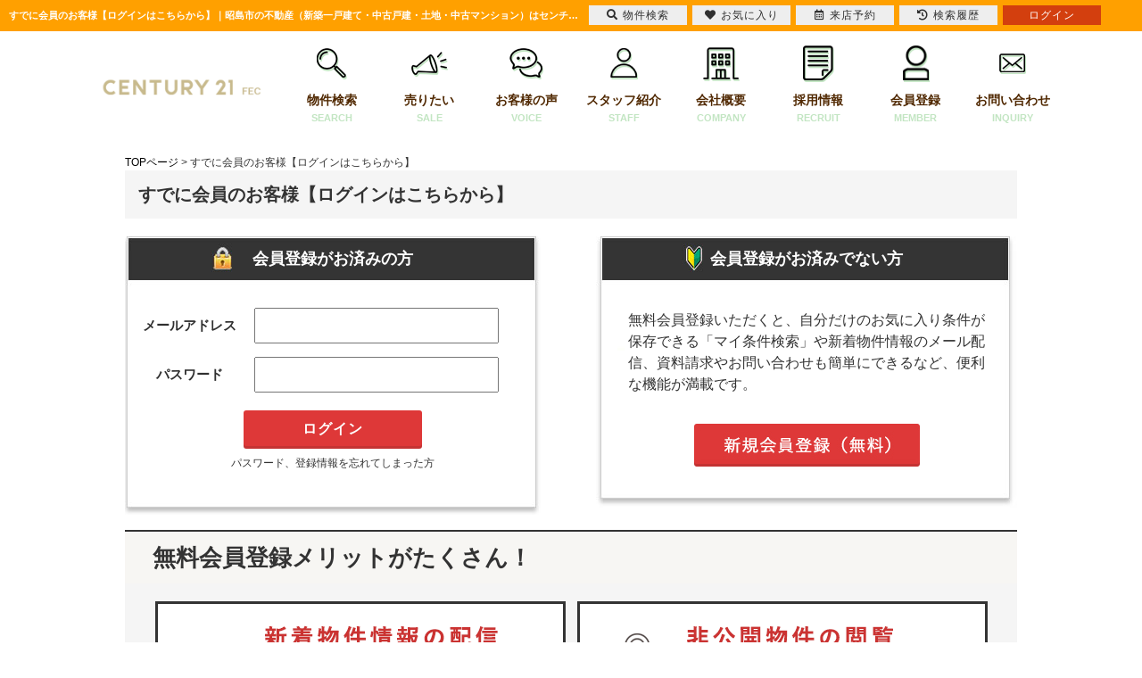

--- FILE ---
content_type: text/html; charset=Shift-jis
request_url: https://c21fec.com/login/
body_size: 22681
content:
<!DOCTYPE HTML>
<html>
<head>
<meta content="IE=edge" http-equiv="X-UA-Compatible">
<meta http-equiv="Content-Type" content="text/html; charset=Shift_JIS">
<meta http-equiv="Content-Script-Type" content="text/javascript">
<meta http-equiv="Content-Style-Type" content="text/css">
 
 
<title>すでに会員のお客様【ログインはこちらから】｜昭島市の不動産（新築一戸建て・中古戸建・土地・中古マンション）はセンチュリー21FEC</title>
<meta name="description" content="すでに会員のお客様【ログインはこちらから】｜昭島市・立川市・武蔵村山市・あきる野市エリアの新築一戸建て中心に、中古戸建・土地・中古マンションをご紹介しております。マイホームの購入や、不動産の売却のことなら、センチュリー２１FECへお気軽にご相談ください。">
<meta name="keywords" content="ログイン,昭島市">
<meta name="viewport" content="width=1200">
<link rel="stylesheet" media="screen" type="text/css" href="/css/base.css" />
<link rel="stylesheet" media="screen" type="text/css" href="/css/common.css" />
<!--Fonticon start !!no touch!!-->
<link href="//use.fontawesome.com/releases/v5.9.0/css/all.css" rel="stylesheet">
<!--Fonticon end !!no touch!!-->
<script src="/analysis/analyze_js.php" type="text/javascript"></script>
<!--smartphone on_off start-->
<script type="text/javascript" src="/js/jquery.js"></script>
<script type="text/javascript" src="/js/show_switch.js"></script>
<!--smartphone on_off end-->
<!--headermenu-->
<link href="/css/header.css" rel="stylesheet">
<link href="/css/h_menu.css" rel="stylesheet">
<script src="/js/h_menu.js"></script>
<!--/headermenu-->
<!--pagetop-->
<link href="/css/pagetop.css" rel="stylesheet">
<script type="text/javascript" src="/js/pagetop.js"></script>
<!--/pagetop-->
<!--mouseover-->
<script src="/js/mouseover.js" type="text/javascript"></script>
<!--/mouseover-->


<link rel="shortcut icon" href="/img/favicon/favicon.ico">
<link rel="apple-touch-icon" href="/img/favicon/apple-touch-icon.png">
<link rel="icon" type="image/png" href="/img/favicon/android-chrome-256x256.png">

<link rel="stylesheet" media="screen,print" type="text/css" href="/css/responsive.css" />
<link rel="stylesheet" media="screen,print" type="text/css" href="/css/contents.css" />
<link rel="stylesheet" media="screen,print" type="text/css" href="/css/company.css" />
<link rel="stylesheet" media="screen,print" type="text/css" href="/css/recruit.css" />
<link rel="stylesheet" media="screen,print" type="text/css" href="/css/lpo_pc.css" />
<link rel="stylesheet" media="screen,print" type="text/css" href="/css/res_catalog.css" />
<script type="text/javascript" src="/jcjs/for_cms_rwd.js"></script>
<!-- Google Tag Manager -->
<script>(function(w,d,s,l,i){w[l]=w[l]||[];w[l].push({'gtm.start':
new Date().getTime(),event:'gtm.js'});var f=d.getElementsByTagName(s)[0],
j=d.createElement(s),dl=l!='dataLayer'?'&l='+l:'';j.async=true;j.src=
'https://www.googletagmanager.com/gtm.js?id='+i+dl;f.parentNode.insertBefore(j,f);
})(window,document,'script','dataLayer','GTM-NW97T23');</script>
<!-- End Google Tag Manager --></head>
<body>
<!-- Google Tag Manager (noscript) -->
<noscript><iframe src="https://www.googletagmanager.com/ns.html?id=GTM-NW97T23"
height="0" width="0" style="display:none;visibility:hidden"></iframe></noscript>
<!-- End Google Tag Manager (noscript) --><!-------------- main -------------->
<div id="main">
<h1>すでに会員のお客様【ログインはこちらから】｜昭島市の不動産（新築一戸建て・中古戸建・土地・中古マンション）はセンチュリー21FEC</h1>
<!--------------header-------------->
<!--------------header-------------->
<header>
 <div class="h_logo"> <a href="/"><img src="/img/common/h_logo.png" alt="センチュリー21FEC"></a>
 </div>
 <ul>
  <!--li>
   <a href="/">
    <img src="/img/common/h_icon01.png" alt="01">
    ホーム
    <span>HOME</span>
   </a>
  </li-->
  <li>
   <a href="/search.php">
    <img src="/img/common/h_icon02.png" alt="物件検索">
    物件検索
    <span>SEARCH</span>
   </a>
  </li>
  <li>
   <a href="https://www.fec-baikyaku.com/" target="_blank">
    <img src="/img/common/h_icon03.png" alt="売りたい">
    売りたい
    <span>SALE</span>
   </a>
  </li>
  <li>
   <a href="/voice/">
    <img src="/img/common/h_icon04.png" alt="お客様の声">
    お客様の声
    <span>VOICE</span>
   </a>
  </li>
  <li>
   <a href="/staff/">
    <img src="/img/common/h_icon05.png" alt="スタッフ紹介">
    スタッフ紹介
    <span>STAFF</span>
   </a>
  </li>
  <li>
   <a href="/company/">
    <img src="/img/common/h_icon06.png" alt="会社概要">
    会社概要
    <span>COMPANY</span>
   </a>
  </li>
  <li>
   <a href="/recruit/" target="_blank">
    <img src="/img/common/h_icon08.png" alt="採用情報">
    採用情報
    <span>RECRUIT</span>
   </a>
  </li>
  <li>
   <a href="/user_regist.php">
    <img src="/img/common/h_icon09.png" alt="会員登録">
    会員登録
    <span>MEMBER</span>
   </a>
  </li>
  <li>
   <a href="/inquiry.php">
    <img src="/img/common/h_icon07.png" alt="お問い合わせ">
    お問い合わせ
    <span>INQUIRY</span>
   </a>
  </li>
 </ul>
</header>
<!--------------/header-------------->
<!--------------/header-------------->

<!-------------- container -------------->
<div class="container">
 <div class="pankuzu"><a href="/">TOPページ</a> &gt; すでに会員のお客様【ログインはこちらから】</div>

<!---------- content ---------->
 <h2 class="conts_h2">すでに会員のお客様【ログインはこちらから】</h2>

<!---------- pc ---------->
<div class="smart_off">
<div class="main_login">
<div class="login_form1">
<h3>会員登録がお済みの方</h3>
<form method="post" action="../login.php">
<div class="login_form2"><span>メールアドレス</span><input type="text" name="login_id" style="width:260px; height:26px; ime-mode:disabled; padding:5px;"></div>
<div class="login_form2"><span>パスワード</span><input type="password" name="pass" style="width:260px; height:26px; ime-mode:disabled; padding:5px;"></div>
<div class="login_form3" align="center"><input type="submit" src="/img/login_btn.jpg" value="ログイン"></div>
</form>
<a href="/reminder.php">パスワード、登録情報を忘れてしまった方</a>
</div>
<div class="login_kaiin1">
<h3>会員登録がお済みでない方</h3>
<p>
無料会員登録いただくと、自分だけのお気に入り条件が保存できる「マイ条件検索」や新着物件情報のメール配信、資料請求やお問い合わせも簡単にできるなど、便利な機能が満載です。
</p>
<a href="/user_regist.php"><img src="/img/login_kaiin.jpg" alt=""/></a>
</div>
</div>
<h2 class="login_merit">無料会員登録メリットがたくさん！</h2>
 
<div class="user_merit">
<ul>
<li><img src="/img/user_merit1.png"></li>
<li><img src="/img/user_merit2.png"></li>
<li><img src="/img/user_merit3.png"></li>
<li><img src="/img/user_merit4.png"></li>
<li><img src="/img/user_merit5.png"></li>
<li><img src="/img/user_merit6.png"></li>
</ul>
</div>
</div>
<!---------- /pc ---------->

<!---------- sp ---------->
  <div class="inq_login pc_off">
   <div class="inq_loginintro"><p>既にメールが届き、ログインIDとパスワードをご確認できているお客様は、こちらからログインして下さい。</p></div>
   <div class="inq_loginform">
    <form method="POST" action="../login.php">
     <span>ログインID</span><p><input name="login_id" type="text"></p>
     <span>パスワード</span><p><input name="pass" type="password"></p>
     <input type="submit" value="ログインする">
    </form>
   </div>
   <div class="inq_login_link">
    <a href="/reminder.php">⇒パスワード、登録情報を忘れてしまった方</a>
   </div>
  </div>
<!---------- /sp ---------->
</div>
<div class="login_userregist pc_off">
 <a href="/user_regist.php"><img src="/img/login_userregist.jpg" alt="" /></a>
</div>
<div class="user_merit pc_off">
<h2 class="login_merit">無料会員登録メリットがたくさん！</h2>
<ul>
<li><img src="/img/user_merit1.png"></li>
<li><img src="/img/user_merit2.png"></li>
<li><img src="/img/user_merit3.png"></li>
<li><img src="/img/user_merit4.png"></li>
<li><img src="/img/user_merit5.png"></li>
<li><img src="/img/user_merit6.png"></li>
</ul>
</div>
<!-------------- /container -------------->



<!-------------- footer -------------->
<footer>
 <div class="f_top_wrap">
  <div class="f_top_inner">
   <div class="f_top_con">
    <span>センチュリー21 FEC</span>
    <div class="f_top_txt">
     <img src="/img/common/f_com.png" alt="店舗内観">
     <p>昭島市を中心に立川市・福生市・武蔵村山市・羽村市・あきる野市・西多摩郡エリアの不動産（新築一戸建て・中古一戸建て・土地・中古マンション）を販売しております。マイホームの購入から売却までお客様の一生涯のパートナーとして頼られる会社を目指しております。</p>
    </div>
   </div>

   <div class="f_top_r">
    <div class="f_logo"><a href="/"><img src="/img/common/logo.png" alt="FEC本店"></a></div>
    <div class="f_top_r_con">
     <div class="f_tel">
      お問い合わせはこちら<span>042-519-6051</span>【営業時間】9:00～19:00
     </div>
     <ul>
      <li>
       <a href="/user_regist.php" class="logout_show">会員登録</a>
       <a href="/member/" class="login_show">マイページ</a>
      </li>
      <li><a href="/inquiry.php">お問い合わせ</a></li>
     </ul>
    </div>
   </div>
  </div>
 </div>

 <div class="f_b_wrap">
  <div class="f_b_inner">
   <div class="f_link">
    <span>エリアから探す</span>
    <ul>
     <li><a href="/list/1-4-64/0-205-13/">羽村市</a></li>
     <li><a href="/list/1-4-64/0-209-13/">武蔵村山市</a></li>
     <li><a href="/list/1-4-64/0-197-13/">あきる野市</a></li>
     <li><a href="/list/1-4-64/0-208-13/">福生市</a></li>
     <li><a href="/list/1-4-64/0-202-13/">立川市</a></li>
     <li><a href="/list/1-4-64/0-196-13/">昭島市</a></li>
     <li><a href="/list/1-4-64/0-207-13/">日野市</a></li>
     <li><a href="/search.php">条件から探す</a></li>
    </ul>
   </div>

   <div class="f_link">
    <span>種別から探す</span>
    <ul>
     <li><a href="/list/1-66/0-1/">新築一戸建て</a></li>
     <li><a href="/list/1-66/0-2/">中古一戸建て</a></li>
     <li><a href="/list/1-66/0-4/">土地</a></li>
     <li><a href="/list/1-66/0-3/">マンション</a></li>
     <li><a href="/list/1-5/0-4/">収益物件</a></li>
     <li><a href="/search.php">条件から探す</a></li>
    </ul>
   </div>

   <div class="f_link">
    <span>価格から探す</span>
    <ul>
     <li><a href="/list/1-14-15/0-40000000-30000000/">3000万円台</a></li>
     <li><a href="/list/1-14-15/0-50000000-40000000/">4000万円台</a></li>
     <li><a href="/list/1-14-15/0-60000000-50000000/">5000万円台</a></li>
     <li><a href="/list/1-26/0-6/">月々返済6万円台</a></li>
     <li><a href="/list/1-26/0-7/">月々返済7万円台</a></li>
     <li><a href="/list/1-26/0-8/">月々返済8万円台</a></li>
     <li><a href="/search.php">条件から探す</a></li>
    </ul>
   </div>

   <div class="f_link">
    <span>コンテンツ</span>
    <ul>
     <li><a href="https://www.fec-baikyaku.com/" target="_blank">売却サイト</a></li>
     <li><a href="/chirashi/">不動産広告チラシ</a></li>
     <li><a href="/openhouse/">現地販売会</a></li>
     <li><a href="/loan/">住宅ローン</a></li>
    </ul>
   </div>

   <div class="f_link">
    <span>当社について</span>
    <ul>
     <li><a href="/">トップページ</a></li>
     <li><a href="/info/">インフォメーション</a></li>
     <li><a href="/blog/">スタッフブログ</a></li>
     <li><a href="/inquiry.php">お問合わせ</a></li>
     <li><a href="/preview_reserve.php">来店予約</a></li>
     <li><a href="/recruit/" target="_blank">採用サイト</a></li>
    </ul>
   </div>
  </div>

  <div class="f_b_link">
   <ul>
    <li><a href="/">ホーム</a></li>
    <li><a href="/company/">会社概要</a></li>
    <li><a href="/interview/">社長インタビュー</a></li>
    <li><a href="/staff/">スタッフ紹介</a></li>
    <li><a href="/voice/">お客様の声</a></li>
    <li><a href="/privacy/">個人情報の取扱いについて</a></li>
    <li class="logout_show"><a href="/login/">ログイン</a></li>
    <li class="login_show"><a href="/logout.php">ログアウト</a></li>
   </ul>
  </div>
 </div>

 <div class="f_copy">
  <a href="/"><img src="/img/common/logo.png" alt="FEC本店"></a>
  <div class="f_copy_txt">
   <span>Copyright(C) FEC All Rights reserved.</span>
   <span>センチュリー21の加盟店は、すべて独立・自営です。</span>
  </div>
 </div>

</footer>


<div class="new_header smart_off">
 <div class="new_header_inner">
  <div class="new_header_menu">
   <ul>
    <li><a href="/search.php"><i class="fas fa-search"></i>物件検索</a></li>
    <li><a href="/favorite.php"><i class="fas fa-heart"></i>お気に入り</a></li>
    <li><a href="/footprint/" class="on_raiten"><img src="/img/new_header_icon_rireki.png" alt="履歴アイコン" />閲覧履歴</a>
     <a href="/preview_reserve.php" class="off_raiten"><i class="far fa-calendar-alt"></i>来店予約</a>
    </li>
    <li><a href="javascript:void(0);" onclick="openHistoryList(this, '最近検索した条件');"><i class="fas fa-history"></i>検索履歴</a></li>
    <li class="logout_show" style="display:none;"><a href="/login.php">ログイン</a></li>
    <li class="login_show" style="display:none;"><a href="/member/">マイページ</a></li>
   </ul>
  </div>
 </div>
</div>
<!--/new_header-->

<script type="text/javascript" src="/js/search_history.js"></script>
<!-------------- /footer -------------->

</div>
<!-------------- /main -------------->

<!-------------- sp_navi -------------->
<!-------------- fixfoot start -------------->
<div class="fixfoot pc_off">
	<ul>
		<li><a href="/search.php"><i class="fas fa-search"></i><span>検索</span></a></li>
		<li><a href="/favorite.php"><i class="fas fa-heart"></i><span>お気に入り</span></a></li>
		<li class="logout_show" style="display:none;"><a href="/user_regist.php"><i class="fas fa-lock"></i><span>会員登録</span></a></li>
		<li class="login_show" style="display:none;"><a href="/member/"><i class="fas fa-lock"></i><span>マイページ</span></a></li>
		<li><a href="/preview_reserve.php" class="off_raiten"><i class="far fa-calendar-alt"></i><span>来店予約</span></a>
			<a href="/form_reserv/" class="on_raiten"><i class="far fa-calendar-alt"></i><span>来店予約</span></a>
		</li>
		<li><button data-pushbar-target="mypushbar1" id="ga_all_footnav_menu"><i class="fas fa-bars"></i><span>メニュー</span></button></li>
	</ul>
</div>
<!-------------- fixfoot end -------------->
<!---------- drawer ---------->
<div data-pushbar-id="mypushbar1" class="pushbar from_bottom pc_off">

	<div class="dra_tl">
		<p>メニュー</p>
	</div>

	<div class="dra_conts">

		<div class="dra_top_menu">
			<ul>
				<li><a href="/search.php"><i class="fas fa-search"></i>物件検索</a></li>
				<li><a href="/footprint/"><i class="fas fa-history"></i>閲覧履歴</a></li>
				<li><a href="/favorite.php"><i class="fas fa-heart"></i>お気に入り</a></li>
				<li><a href="/preview_reserve.php"><i class="fas fa-edit"></i>来店予約</a></li>
			</ul>
		</div>

		<div class="dra_subtl">
			<p>会員メニュー</p>
		</div>
		<div class="dra_li logout_show" style="display:none;">
			<ul>
				<li><a href="/user_regist.php"><i class="fas fa-chevron-circle-right"></i>新規会員登録</a></li>
				<li><a href="/login/"><i class="fas fa-chevron-circle-right"></i>ログイン</a></li>
				<li><a href="/favorite.php"><i class="fas fa-chevron-circle-right"></i>お気に入り物件一覧</a></li>
				<li><a href="/footprint/"><i class="fas fa-chevron-circle-right"></i>物件閲覧履歴</a></li>
			</ul>
		</div>
		<div class="dra_li login_show" style="display:none;">
			<ul>
				<li><a href="/member/index.php"><i class="fas fa-chevron-circle-right"></i>マイページ</a></li>
				<li><a href="/favorite.php"><i class="fas fa-chevron-circle-right"></i>お気に入り物件一覧</a></li>
				<li><a href="/footprint/"><i class="fas fa-chevron-circle-right"></i>物件閲覧履歴</a></li>
				<li><a href="/logout.php"><i class="fas fa-chevron-circle-right"></i>ログアウト</a></li>
			</ul>
		</div>

		<div class="dra_subtl">
			<p>当社にお越しの方はこちら</p>
		</div>
		<div class="dra_li">
			<ul>
				<li><a href="/preview_reserve.php"><i class="fas fa-chevron-circle-right"></i>来店予約</a></li>
				<li><a href="/company/#map"><i class="fas fa-chevron-circle-right"></i>アクセスマップ</a></li>
				<li><a href="tel:042-519-6051"><i class="fas fa-chevron-circle-right"></i>電話でお問合せ</a></li>
				<li><a href="/inquiry.php"><i class="fas fa-chevron-circle-right"></i>メールでお問い合わせ</a></li>
			</ul>
		</div>
		<div class="dra_subtl">
			<p>物件を探す</p>
		</div>
		<div class="dra_li">
			<ul>
				<li><a href="/search.php"><i class="fas fa-chevron-circle-right"></i>総合物件検索</a></li>
				<li><a href="/school_list.php"><i class="fas fa-chevron-circle-right"></i>学区から探す</a></li>
				<li><a href="/city_list.php"><i class="fas fa-chevron-circle-right"></i>町名から探す</a></li>
			</ul>
		</div>
		<div class="dra_subtl">
			<p>種別ごとに探す</p>
		</div>
		<div class="dra_li">
			<ul>
				<li><a href="/list/1-66/0-1/"><i class="fas fa-chevron-circle-right"></i>新築一戸建て</a></li>
				<li><a href="/list/1-66/0-2/"><i class="fas fa-chevron-circle-right"></i>中古一戸建て</a></li>
				<li><a href="/list/1-66/0-3/"><i class="fas fa-chevron-circle-right"></i>マンション</a></li>
				<li><a href="/list/1-66/0-4/"><i class="fas fa-chevron-circle-right"></i>土地</a></li>
				<li><a href="/list/1-5/0-4/"><i class="fas fa-chevron-circle-right"></i>収益物件</a></li>
			</ul>
		</div>

		<div class="dra_subtl">
			<p>コンテンツメニュー</p>
		</div>
		<div class="dra_li">
			<ul>
				<li><a href="/info/"><i class="fas fa-chevron-circle-right"></i>インフォメーション</a></li>
				<li><a href="/openhouse/"><i class="fas fa-chevron-circle-right"></i>現地販売会</a></li>
				<!--li><a href="/catalog/"><i class="fas fa-chevron-circle-right"></i>マンションカタログ</a></li-->
				<li><a href="/chirashi/"><i class="fas fa-chevron-circle-right"></i>不動産広告チラシ</a></li>
				<li><a href="/loan/"><i class="fas fa-chevron-circle-right"></i>住宅ローン</a></li>
			</ul>
		</div>
		<div class="dra_subtl">
			<p>当社について</p>
		</div>
		<div class="dra_li">
			<ul>
				<li><a href="/company/"><i class="fas fa-chevron-circle-right"></i>会社概要</a></li>
				<li><a href="/staff/"><i class="fas fa-chevron-circle-right"></i>スタッフ紹介</a></li>
				<li><a href="/blog/"><i class="fas fa-chevron-circle-right"></i>スタッフブログ</a></li>
				<li><a href="/voice/"><i class="fas fa-chevron-circle-right"></i>お客様の声</a></li>
				<li><a href="/company/#map"><i class="fas fa-chevron-circle-right"></i>アクセス</a></li>
				<li><a href="/privacy/"><i class="fas fa-chevron-circle-right"></i>個人情報保護方針</a></li>
				<!--li><a href="/recruit/"><i class="fas fa-chevron-circle-right"></i>採用サイト</a></li-->
			</ul>
		</div>
		<div class="dra_subtl">
			<p>不動産売却について</p>
		</div>

		<div class="dra_li">
			<ul>
				<li><a href="https://www.fec-baikyaku.com/" target="_blank"><i class="fas fa-chevron-circle-right"></i>売却サイト</a></li>
				<li><a href="https://www.fec-baikyaku.com/form_sale/" target="_blank"><i class="fas fa-chevron-circle-right"></i>売却査定</a></li>
				<li><a href="https://www.fec-baikyaku.com/sale_result/" target="_blank"><i class="fas fa-chevron-circle-right"></i>不動産売却実績</a></li>
				<li><a href="https://www.fec-baikyaku.com/contents/sale-flow/" target="_blank"><i class="fas fa-chevron-circle-right"></i>不動産売却の流れ</a></li>
				<li class="dra_li_size10"><a href="https://www.fec-baikyaku.com/contents/sale-difference/" target="_blank"><i class="fas fa-chevron-circle-right"></i>「仲介」と「買取」の違い</a></li>
				<li><a href="https://www.fec-baikyaku.com/contents/sale-contract/" target="_blank"><i class="fas fa-chevron-circle-right"></i>媒介契約の種類とは</a></li>
				<li><a href="https://www.fec-baikyaku.com/contents/sale-document/" target="_blank"><i class="fas fa-chevron-circle-right"></i>売却に必要な書類とは</a></li>
				<li><a href="https://www.fec-baikyaku.com/contents/sale-cost/" target="_blank"><i class="fas fa-chevron-circle-right"></i>不動産売却時の諸費用</a></li>
				<li><a href="https://www.fec-baikyaku.com/contents/sale-price/" target="_blank"><i class="fas fa-chevron-circle-right"></i>売却価格の決め方</a></li>
				<!---<li><a href="https://www.fec-baikyaku.com/contents/sale-quick/" target="_blank"><i class="fas fa-chevron-circle-right"></i>クイック査定とは？</a></li>--->
				<li class="dra_li_size10"><a href="https://www.fec-baikyaku.com/contents/sale-point/" target="_blank"><i class="fas fa-chevron-circle-right"></i>少しでも高く売るポイント</a></li>
				<li><a href="https://www.fec-baikyaku.com/contents/sale-qa/" target="_blank"><i class="fas fa-chevron-circle-right"></i>よくある質問</a></li>
				<li><a href="https://www.fec-baikyaku.com/contents/sale-charge/" target="_blank"><i class="fas fa-chevron-circle-right"></i>仲介手数料について</a></li>
				<li><a href="https://www.fec-baikyaku.com/contents/sale-sozoku/" target="_blank"><i class="fas fa-chevron-circle-right"></i>相続相談</a></li>
				<li><a href="https://www.fec-baikyaku.com/contents/sale-company/" target="_blank"><i class="fas fa-chevron-circle-right"></i>売却時の不動産会社選び</a></li>
			</ul>
		</div>
		<div class="dra_subtl">
			<p>不動産購入について</p>
		</div>
		<div class="dra_li">
			<ul>
				<li><a href="/contents/buy-flow/"><i class="fas fa-chevron-circle-right"></i>不動産購入の流れ</a></li>
				<li><a href="/contents/buy-select/"><i class="fas fa-chevron-circle-right"></i>マンションと戸建て</a></li>
				<li><a href="/contents/buy-vs/"><i class="fas fa-chevron-circle-right"></i>賃貸vs持ち家</a></li>
				<li class="dra_li_size10"><a href="/contents/buy-cost/"><i class="fas fa-chevron-circle-right"></i>住宅取得時にかかる諸費用</a></li>
				<li><a href="/contents/buy-qa/"><i class="fas fa-chevron-circle-right"></i>よくある質問</a></li>
				<li><a href="/contents/buy-renov/"><i class="fas fa-chevron-circle-right"></i>中古リフォーム</a></li>
			</ul>
		</div>

	</div>
	<div class="dra_close"><button data-pushbar-close><img src="/img/sp_common/drawer_close.png" alt="" /></button></div>
</div>
<script type="text/javascript" src="/js/pushbar/pushbar.js"></script>
<script type="text/javascript">
	var pushbar = new Pushbar({
		blur: true,
		overlay: true,
	});

</script>
<!---------- /drawer ---------->

<!-- KASIKA TRACKING CODE -->

<script type="text/javascript" src="//panda.kasika.io/tag-manager/?pid=C447D4AC16385070366F765009E4F9C2"></script>

<!-- KASIKA TRACKING CODE -->

<!-------------- /sp_navi -------------->
</body>
</html>

--- FILE ---
content_type: text/css
request_url: https://c21fec.com/css/contents.css
body_size: 18387
content:
/* ----------------------------------------
　loan
---------------------------------------- */
.loan_top_wrap {
 overflow: hidden;
 margin-bottom: -50px;
}

.loan_top_wrap h2 {
 font-family: ta-kotodama-r, "游ゴシック体", "Yu Gothic", YuGothic, "ヒラギノ角ゴ Pro", "Hiragino Kaku Gothic Pro", "メイリオ", Meiryo, "MS Pゴシック", "MS PGothic", sans-serif;
 font-weight: 400;
 font-style: normal;
 font-size: 40px;
 line-height: 50px;
 text-align: center;
 letter-spacing: 0.06em;
 margin: 0;
}

.loan_top_wrap p {
 font-size: 15px;
 font-weight: 500;
 color: #502800;
 line-height: 30px;
 text-align: center;
}

.loan_main_wrap {
 width: 100%;
 background: url(../loan/img/main_bg.png);
 height: 724px;
 background-size: cover;
 background-position: center;
 box-sizing: border-box;
 padding-top: 150px;
}

.loan_main_inner {
 width: 1100px;
 text-align: center;
 margin: 0 auto;
}

.main_icon_list {
 display: -webkit-flex;
 display: -moz-flex;
 display: -ms-flex;
 display: -o-flex;
 display: flex;
 justify-content: space-between;
 align-items: center;
 width: 800px;
 margin: 30px auto;
}

.main_point_list {
 width: 690px;
 margin: 0 auto;
 display: -webkit-flex;
 display: -moz-flex;
 display: -ms-flex;
 display: -o-flex;
 display: flex;
 justify-content: space-between;
 align-items: center;
}

.loan_contact_wrap {
 width: 100%;
 background: #f9ecec;
 padding: 60px 0;
}

.loan_contact_inner {
 width: 1100px;
 margin: 0 auto;
}

.loan_contact_inner h2 {
 color: #ff4d7d;
 background: url(../loan/img/ti_bg.png);
 background-size: contain;
 background-repeat: no-repeat;
 background-position: center;
 padding-top: 50px;
 margin-bottom: 15px;
}

.loan_contact_inner ul {
 display: -webkit-flex;
 display: -moz-flex;
 display: -ms-flex;
 display: -o-flex;
 display: flex;
 justify-content: space-between;
 margin-top: 50px;
}

.loan_contact_inner ul li {
 width: 350px;
 box-sizing: border-box;
 background: #fff;
 text-align: center;
 padding: 10px;
}

.loan_contact_inner ul li img {
 display: block;
 margin: -20px auto 20px;
}

.loan_contact_inner ul li p {
 display: inline-block;
 font-size: 18px;
 font-weight: bold;
 color: #502800;
 line-height: 25px;
 margin: 0;
 text-align: center;
 background: linear-gradient(transparent 45%, #fdcfb2 45%);
}

.lc_tel_btn a {
 display: block;
 background: #f4f5f5;
 border-radius: 10px;
 font-size: 13px;
 line-height: 20px;
 color: #825938 !important;
 font-weight: bold;
 width: 320px;
 margin: 10px auto 10px;
 padding: 15px 0;
}

.lc_tel_btn a span {
 display: -webkit-flex;
 display: -moz-flex;
 display: -ms-flex;
 display: -o-flex;
 display: flex;
 justify-content: center;
 align-items: center;
 text-align: center;
 color: #ff4d7d;
 font-size: 35px;
 letter-spacing: 0.04em;
 margin-top: 5px;
}

.lc_tel_btn a span::before {
 content: "";
 display: block;
 background: url(../loan/img/tel_icon.png);
 width: 24px;
 height: 25px;
 margin-right: 10px;
}

.lc_line_btn a {
 display: block;
 width: 320px;
 line-height: 60px;
 border: 2px solid #32a046;
 text-align: center;
 background: #01bb00;
 color: #fff;
 font-size: 16px;
 font-weight: bold;
 box-sizing: border-box;
 position: relative;
 transition: .3s;
 margin: 20px auto 10px;
}

.lc_line_btn a:hover {
 background: #32a046;
 transition: .3s;
}

.lc_line_btn a::after {
 content: "";
 display: block;
 background: url(../img/line_btn_arrow.png);
 width: 12px;
 height: 15px;
 top: 22px;
 position: absolute;
 right: 27px;
}

.lc_mail_btn a {
 display: block;
 width: 320px;
 line-height: 60px;
 border: 2px solid #ff8f46;
 text-align: center;
 background: #ff8f46;
 color: #fff;
 font-size: 16px;
 font-weight: bold;
 box-sizing: border-box;
 position: relative;
 transition: .3s;
 margin: 20px auto 10px;
}

.lc_mail_btn a:hover {
 transition: .3s;
 background: #6C431D;
}

.loan_table_wrap {
 width: 1100px;
 margin: 70px auto;
 text-align: center;
}

.loan_table_wrap h2 {
 color: #feae25;
 position: relative;
 display: inline-block;
 margin-bottom: 60px;
}

.loan_table_wrap h2::before {
 content: "";
 display: block;
 background: url(../loan/img/ti_l_icon.png);
 width: 22px;
 height: 34px;
 position: absolute;
 left: -40px;
 bottom: 5px;
}

.loan_table_wrap h2::after {
 content: "";
 display: block;
 background: url(../loan/img/ti_r_icon.png);
 width: 22px;
 height: 34px;
 position: absolute;
 right: -40px;
 bottom: 5px;
}


.loan_table_wrap ul li {
 margin-bottom: 30px;
 position: relative;
}

.loan_table_wrap ul li::before {
 content: "";
 display: block;
 background: url(../loan/img/table_icon01.png);
 width: 238px;
 height: 290px;
 position: absolute;
 left: -110px;
 bottom: 57px;
}

.loan_table_wrap ul li:nth-child(2)::before {
 background: url(../loan/img/table_icon02.png);
 width: 284px;
 height: 265px;
 left: -125px;
}

.loan_table_wrap ul li:nth-child(3)::before {
 background: url(../loan/img/table_icon03.png);
 width: 150px;
 height: 241px;
 left: -50px;
}

.loan_reason_warp {
 width: 100%;
 background: #ece5f4;
 padding: 60px 0 140px;
}

.loan_reason_warp h2 {
 color: #8c3cb4;
}

.lr_no_img {
 display: -webkit-flex;
 display: -moz-flex;
 display: -ms-flex;
 display: -o-flex;
 display: flex;
 justify-content: space-between;
 margin: 50px auto 15px;
 width: 580px;
}

.loan_reason_inner ul {
 width: 1010px;
 margin: 50px auto;
 display: -webkit-flex;
 display: -moz-flex;
 display: -ms-flex;
 display: -o-flex;
 display: flex;
 justify-content: space-between;
}

.loan_reason_inner ul li {
 width: 315px;
 text-align: center;
}

.loan_reason_inner ul li h3 {
 color: #502800;
 font-size: 22px;
 font-weight: bold;
 letter-spacing: 0.02em;
 line-height: 34px;
 margin: 0;
}

.loan_reason_inner ul li h3::before {
 content: "";
 display: block;
 background: url(../loan/img/point01.png);
 width: 92px;
 height: 37px;
 margin: 0 auto 5px;
}

.loan_reason_inner ul li:nth-child(2) h3::before {
 background: url(../loan/img/point02.png);
}


.loan_reason_inner ul li:nth-child(3) h3::before {
 background: url(../loan/img/point03.png);
}


.loan_reason_inner ul li img {
 display: block;
 margin: 15px 0;
}

.loan_reason_inner ul li p {
 font-size: 16px;
}

.loan_subti {
 font-size: 24px !important;
 list-style: 28px !important;
}

.loan_about_staff {
 width: 1100px;
 margin: 60px auto;
 text-align: center;
}

.loan_about_staff h2 {
 color: #ffa000;

}

.loan_about_staff ul {
 margin-top: 50px;
}

.loan_about_staff ul li {
 position: relative;
 z-index: 0;
 margin-bottom: 140px;
}


.loan_about_txt {
 position: relative;
 background: #fff;
 width: 600px;
 box-sizing: border-box;
 padding: 20px;
 text-align: left;
 z-index: 0;
}


.loan_about_txt h3 {
 font-family: ta-kotodama-r, "游ゴシック体", "Yu Gothic", YuGothic, "ヒラギノ角ゴ Pro", "Hiragino Kaku Gothic Pro", "メイリオ", Meiryo, "MS Pゴシック", "MS PGothic", sans-serif;
 font-weight: 400;
 font-style: normal;
 font-size: 30px;
 line-height: 40px;
 letter-spacing: 0.06em;
 margin: 0;
 color: #ffa000;
 margin-bottom: 15px;
}

.loan_about_txt p {
 text-align: left;
}

.loan_about_txt::before {
 content: "";
 display: block;
 width: 0;
 height: 0;
 border-top: 10px solid transparent;
 border-left: 15px solid #fff;
 border-bottom: 10px solid transparent;
 position: absolute;
 right: -15px;
 top: 75px;
}

.loan_about_staff ul li::after {
 content: "";
 display: block;
 background: url(../loan/img/about_img01.png);
 width: 530px;
 height: 340px;
 position: absolute;
 right: 0;
 top: 20px;
 z-index: -1;
}

.loan_about_staff ul li:nth-child(2) {
 padding-left: 500px;
 margin-bottom: 50px;
}

.loan_about_staff ul li:nth-child(2)::after {
 background: url(../loan/img/about_img02.png);
 right: auto;
 left: 0;
 top: -90px;
}

.loan_about_staff ul li:nth-child(3)::after {
 background: url(../loan/img/about_img03.png);
}

.loan_about_staff ul li:nth-child(2) .loan_about_txt::before {
 right: auto;
 left: -15px;
 transform: rotate(180deg);
}

.loan_about_txt a {
 display: block;
 width: 245px;
 line-height: 50px;
 text-align: center;
 border: 2px solid #434343;
 position: relative;
 font-size: 16px;
 font-weight: bold;
 color: #333;
 margin-top: 10px;
 margin-left: 250px;
 transition: .3s;
}

.loan_about_txt a::before {
 content: "";
 width: 8px;
 height: 8px;
 border-top: 2px solid #333;
 border-right: 2px solid #333;
 -webkit-transform: rotate(45deg);
 transform: rotate(45deg);
 position: absolute;
 left: 15px;
 top: 20px;
 transition: .3;
}

.loan_about_txt a:hover {
 background: #333;
 color: #fff;
 transition: .3;
}

.loan_about_txt a:hover::before {
 border-top: 2px solid #fff;
 border-right: 2px solid #fff;
 transition: .3;
}

.loan_staff {
 width: 660px;
 background: #fff;
 margin: -80px auto 80px;
 padding-top: 60px;
}

.loan_staff ul {
 display: -webkit-flex;
 display: -moz-flex;
 display: -ms-flex;
 display: -o-flex;
 display: flex;
 justify-content: center;
 gap:50px;
 width: 500px;
 margin: 0 auto;

}

.loan_staff ul li {
 text-align: center;
 color: #502800;
 line-height: 30px;
 text-align: center;
 font-size: 23px;
 font-family: heisei-kaku-gothic-std, sans-serif;
 font-weight: 700;
 font-style: normal;
}

.loan_staff ul li span {
 display: block;
 font-size: 15px;
}

.loan_result_warp {
 width: 100%;
 background: #c2e5c2;
 padding: 70px 0 120px;
}

.loan_result_inner {
 width: 1100px;
 margin: 0 auto;
}

.loan_result_inner h2 {
 color: #32a046;
}

.loan_result {
 margin: 80px 0;
}

.loan_result ul {
 display: -webkit-flex;
 display: -moz-flex;
 display: -ms-flex;
 display: -o-flex;
 display: flex;
}

.loan_result ul li {
 width: 260px;
 transition: .3s;
}

.loan_result ul li:not(:last-child) {
 margin-right: 7px;
}

.loan_result ul li a {}



.bh_con_top {
 display: block;
 border: 2px solid #32a046;
 padding: 10px;
 width: 260px;
 box-sizing: border-box;
 position: relative;
 margin-bottom: 15px;
 transition: .3s;
}

.bh_con_top img {
 width: 100%;
 height: 180px !important;
 object-fit: cover;
}

.bh_con_top::before {
 content: "";
 display: block;
 width: 190px;
 height: 2px;
 background: #c2e5c2;
 position: absolute;
 right: 10px;
 bottom: -2px;
 transition: .3s;
}

.bh_syubetu {
 display: inline-block;
 line-height: 20px;
 background: #32a046;
 color: #fff;
 font-weight: bold;
 padding: 0 10px;
 font-size: 12px;
 position: absolute;
 right: 10px;
 top: -15px;
}

.bh_price {
 display: inline-block;
 line-height: 30px;
 background: #32a046;
 color: #fff;
 font-weight: bold;
 padding: 0 10px;
 font-size: 15px;
 position: absolute;
 left: 10px;
 bottom: -2px;
}

.bh_con_ti {
 display: -webkit-box;
 display: -ms-flexbox;
 -webkit-box-orient: vertical;
 -ms-flex-direction: column;
 -webkit-line-clamp: 2;
 overflow: hidden;
 color: #502800;
 font-size: 13px;
 font-weight: bold;
 letter-spacing: 0.08em;
 line-height: 20px;
 height: 40px;
 padding: 0 10px;
}

.bh_con_comment {
 display: -webkit-flex;
 display: -moz-flex;
 display: -ms-flex;
 display: -o-flex;
 display: flex;
 justify-content: space-between;
 align-items: center;
 padding-left: 10px;
 margin: 10px 0;

}

.bh_con_comment p{
	text-align:left;
}

.bh_con_comment p:not(:empty)::before {
 content: "";
 display: block;
 background: url(../loan/img/loan_icon01.png);
 width: 36px;
 height: 36px;
 margin-right: 10px;
 position: absolute;
 left: 0;
 top: 0;
}

.loan_result ul li:nth-child(2) .bh_con_comment p::before {
 background: url(../loan/img/loan_icon02.png);
}

.loan_result ul li:nth-child(3) .bh_con_comment p::before {
 background: url(../loan/img/loan_icon03.png);
}

.loan_result ul li:nth-child(4) .bh_con_comment p::before {
 background: url(../loan/img/loan_icon04.png);
}

.bh_con_comment p:not(:empty) {
 -webkit-box-orient: vertical;
 -ms-flex-direction: column;
 -webkit-line-clamp: 2;
 color: #502800;
 font-size: 12px;
 line-height: 16px;
 padding: 3px 10px 2px 45px;
 position: relative;
}

.loan_result_b {
 position: relative;
 width: 1100px;
 margin: 0 auto;
 box-sizing: border-box;
 padding-right: 325px;
}

.loan_result_b::before {
 content: "";
 display: block;
 background: url(../loan/img/result_img.png);
 width: 276px;
 height: 277px;
 position: absolute;
 right: 15px;
 top: -15px;
}

.loan_result_txt h3 {
 font-size: 25px;
 font-weight: bold;
 color: #502800;
 line-height: 30px;
 margin-bottom: 15px;
}

.loan_result_txt p {
 text-align: left;
}

.loan_yachin_warp {
 width: 100%;
 background: #ffefdb;
 padding: 70px 0 0;
}


.loan_yachin_warp h2 {
 color: #ffa000;
 text-align: left;
 width: 870px;
 margin: 0 auto 50px;
 position: relative;
}

.loan_yachin_warp h2::after {
 content: "";
 display: block;
 background: url(../loan/img/y_icon.png);
 width: 244px;
 height: 160px;
 position: absolute;
 right: 0;
 top: 10px;
 z-index: 1;
}


.loan_yachin_inner {
 width: 1200px;
 margin: 0 auto;
 text-align: center;
 background: #fff;
 padding: 50px 160px 0;
 box-sizing: border-box;
}

.loan_yachin_inner p {
 margin-bottom: 30px;
}

.loan_yachin_inner table {
 width: 870px;
 border: solid 1px #481515;
 border-collapse: collapse;
 font-size: 18px;
 color: #000;
 margin: 0 auto;

}

.loan_yachin_inner table th {
 font-size: 18px;
 color: #000;
 text-align: center;
 line-height: 55px;
 font-weight: 500;
 border-right: px solid #fff;
}

.loan_yachin_inner table th:nth-child(1) {
 background: #f8f8f8;
 width: 250px;
}

.loan_yachin_inner table th:nth-child(2),
.loan_yachin_inner table th:nth-child(5) {
 background: #fbf3e7;
}

.loan_yachin_inner table th:nth-child(3) {
 background: #dcf5fd;
}

.loan_yachin_inner table th:last-child {
 border-right: none;
}

.loan_yachin_inner table tr:not(:last-child) {
 border-bottom: 1px solid #aaaaaa;
}

/*--------------contact-----------------*/

.contact_wrap {
 width: 1100px;
 background: #faf5dc;
 margin: 110px auto 70px;
 position: relative;
 padding: 40px 30px;
 box-sizing: border-box;
}

.contact_wrap::before {
 content: "";
 display: block;
 background: url(../loan/img/staff_icon.png);
 width: 261px;
 height: 448px;
 position: absolute;
 left: -60px;
 bottom: -100px;
}

.contact_inner {
 display: -webkit-flex;
 display: -moz-flex;
 display: -ms-flex;
 display: -o-flex;
 display: flex;
 justify-content: flex-end;
}

.con_tel {
 width: 400px;
 margin-right: 30px;
}

.con_tel_ti {
 font-size: 20px;
 font-weight: bold;
 color: #000;
 line-height: 30px;
 margin-bottom: 10px;
}

.con_tel span {
 display: block;
 position: relative;
 color: #ffa000;
 font-weight: bold;
 font-size: 60px;
 line-height: 70px;
 font-family: heisei-kaku-gothic-std, sans-serif;
 font-weight: 700;
 font-style: normal;
}

.con_tel span::before {
 content: "";
 display: block;
 background: url(../img/tel_icon.png);
 width: 32px;
 height: 33px;
 position: absolute;
 bottom: 18px;
 left: -40px;
}

.con_tel p {
 margin: 0;
 text-align: left;
 font-size: 14px;
 line-height: 20px;
 margin-left: 25px;
 font-weight: bold;
}

.satei_btn a {
 display: block;
 width: 480px;
 height: 80px;
 background: #ed373d;
 color: #fff;
 border-radius: 5px;
 font-weight: bold;
 font-size: 12px;
 line-height: 22px;
 text-align: center;
 box-sizing: border-box;
 padding-top: 13px;
 position: relative;
 margin: 0 auto 10px;
 letter-spacing: 0.08em;
 transition: .3s;
}

.satei_btn a:hover {
 background: #8c2427;
 transition: .3s;
}

.satei_btn a span {
 font-size: 25px;
 font-weight: bold;
 position: relative;
 letter-spacing: 0;
}

.satei_btn a span::before {
 content: "";
 background: url(../loan/img/contact_icon.png);
 width: 21px;
 height: 19px;
 position: absolute;
 left: -40px;
 bottom: 11px;
}

.satei_btn a::before {
 content: "";
 width: 470px;
 height: 70px;
 border: 2px solid #fff;
 box-sizing: border-box;
 border-radius: 5px;
 position: absolute;
 left: 5px;
 top: 5px;
}


.line_btn a {
 display: block;
 border: 2px solid #32a046;
 background: #01bb00;
 width: 360px;
 height: 60px;
 box-sizing: border-box;
 text-align: center;
 color: #fff;
 position: relative;
 font-size: 17px;
 font-weight: bold;
 margin: 0 auto;
 line-height: 56px;
 transition: .3s;
}

.line_btn a:hover {
 background: #32a046;
 transition: .3s;
}

.line_btn a::after {
 content: "";
 display: block;
 background: url(../img/line_btn_arrow.png);
 width: 12px;
 height: 15px;
 position: absolute;
 right: 30px;
 top: 21px;
}
/*--------------/contact-----------------*/
/* loan
---------------------------------------- */
/* ***************************************
		interview　
*******************************************/
.f_left{ float:left;}
.f_right{ float:right;}


.interview_movie iframe{
	width:900px;
	height:600px;
}
.interview_contents{
}
.interview_president p {
	background-color:#cde3f8!important;
}

.c_main{
	width: 970px;
	margin: 0 auto;
	overflow: hidden;
	margin-top: 20px;
	margin-bottom: 20px;
	border-bottom: 1px solid #000;
	display:flex;
}
.c_main .main_txt{
	width: 700px;
	margin: 100px auto 0px;
}

.c_main .main_txt .txt_wrap{
	width: 420px;
	margin: 50px auto;
	font-size: 30px;
	text-align: left;
	line-height: 45px;
}
.c_main .main_txt span{
	display: block;
	margin-right: 50px;
	float: left;
	font-size: 20px;
	text-align: left;
	line-height: 27px;
}
.c_main .main_img{
}

.c_interview{
	width: 1000px;
	margin: 0 auto;
}
.c_interview h2{
	text-align: left;
	font-size: 24px;
	font-weight: normal;
}
.c_interview div{
	margin: 30px 0;
	position: relative;
	text-align:center;
}
.c_interview p{
	font-size: 16px;
	text-align: left;
	line-height: 32px;
	border-radius: 5px;
	background-color: #EDF2F9;
	padding: 20px;
	position: relative;
}
.interview_hakase p:after{
	border-right: 12px solid #EDF2F9;
	border-top: 12px solid transparent;
	border-bottom: 12px solid transparent;
	content: '';
	margin-top: -10px;
	position: absolute;
	left: -12px;
	top: 20%;
}
.interview_president p:after{
	border-right: 12px solid #cde3f8;
	border-top: 12px solid transparent;
	border-bottom: 12px solid transparent;
	content: '';
	margin-top: -10px;
	position: absolute;
	left: -12px;
	top: 20%;
}
.c_interview a{
	color:#00468C;
	text-decoration: underline;
}
.c_interview a:hover{
	color:#D90000;
}
.c_interview b.txt_very{
	font-size: 24px;
}
.c_interview img{
}
.c_interview .interview_hakase{
}
.c_interview .interview_hakase:before{
	content: url(/interview/img/interview_icon_interviewer.jpg);
	position: absolute;
	left: 0;
}
.interview_hakase,.interview_president{
	min-height: 90px;
	padding-left: 90px;
}
.c_interview .interview_president:before{
	content: url(/interview/img/interview_icon_fec.jpg);
	position: absolute;
	left: 0;
}

--- FILE ---
content_type: text/css
request_url: https://c21fec.com/css/company.css
body_size: 27945
content:
a[href^="tel:"] {
 pointer-events: none;
 color: #000;
 text-decoration: none;
}

/* ----------------------------------------
　company01
---------------------------------------- */

.co01_main_wrap {
 width: 100%;
 background: url(/company/img/01/mainimg.jpg) no-repeat 50%;
 background-size: cover;
 height: 300px;
}

.co01_main_inner {
 width: 1000px;
 margin: 0 auto;
 overflow: hidden;
}

.co01_mainsubtl {
 font-size: 23px;
 color: #fff;
 margin: 100px 0 0 0;
 font-family: "ヒラギノ明朝 Pro W3", "Hiragino Mincho Pro", Meiryo, "MS Mincho", "ＭＳ 明朝";
 font-weight: bold;
 text-shadow: 0 0 5px #000;
}

span.co01_company {
 font-size: 15px;
 margin: 0 0 0 15px;
}

span.co01_maintxt {
 font-size: 20px;
 display: block;
 line-height: 26px;
 margin: 20px 0 0 0;
 font-weight: normal;
}

h2.co01_miantl {
 font-size: 23px;
 font-family: "ヒラギノ明朝 Pro W3", "Hiragino Mincho Pro", Meiryo, "MS Mincho", "ＭＳ 明朝";
 font-weight: bold;
 text-align: center;
 line-height: 30px;
 color: #0D316D;
 padding: 40px 0;
 width: 1000px;
 margin: 0 auto;
}

h2.co01_tenpo_wrap {
 width: 1000px;
 margin: 0 auto;
}

p.co01_subtxt {
 font-size: 15px;
 text-align: center;
 line-height: 24px;
 width: 1000px;
 margin: 0 auto;
}

.co01_anker_wrap {
 width: 1000px;
 margin: 0 auto;
 overflow: hidden;
 margin-top: 40px;
}

.co01_anker_wrap ul li a {
 width: 20%;
 padding: 16px;
 color: #000;
 display: block;
 float: left;
 background: #eee;
 text-decoration: none;
 margin: 0 2.4% 0 0;
}

.co01_anker_wrap ul li:last-child a {
 margin: 0;
}

.co01_anker_wrap ul li a:hover {
 background: #ccc;
}

.co01_anker_wrap ul li p {
 margin: 10px 0 0 0;
 font-size: 13px;

}

.co01_anker_wrap ul li:nth-child(5n) a {
 margin: 0;
}

.co01_anker_wrap ul li span {
 font-size: 18px;
 font-weight: bold;
 color: #0D3270;
 position: relative;
 text-indent: 20px;
 display: block;
}

.co01_anker_wrap ul li span:before {
 display: block;
 content: "";
 position: absolute;
 top: 45%;
 left: 0;
 width: 16px;
 height: 16px;
 margin-top: -8px;
 border-radius: 50%;
 background: #0D3270;
}

.co01_anker_wrap ul li span:after {
 display: block;
 content: "";
 position: absolute;
 top: 45%;
 left: 6px;
 width: 0;
 height: 0;
 margin-top: -5px;
 border: 5px solid transparent;
 border-left: 5px solid #fff;
}

h2.co01_h2tl {
 font-size: 23px;
 font-weight: bold;
 text-align: center;
 padding: 20px 0;
 border-bottom: solid 1px;
 font-family: "ヒラギノ明朝 Pro W3", "Hiragino Mincho Pro", Meiryo, "MS Mincho", "ＭＳ 明朝";
 margin: 30px 0 20px 0;
}

h3.co01_pre_subtl {
 font-size: 20px;
 font-weight: bold;
}

.co01_pre_wrap,
.co01_info_wrap {
 overflow: hidden;
}

.co01_pre_l {
 width: 610px;
 display: inline-block;
 vertical-align: middle;
 *display: inline;
 *zoom: 1;
 margin: 0 15px 0 0;
 font-family: "ヒラギノ明朝 Pro W3", "Hiragino Mincho Pro", Meiryo, "MS Mincho", "ＭＳ 明朝";
}

p.co01_pre_txt {
 font-size: 14px;
 font-weight: bold;
 line-height: 23px;
}

.co01_pre_r {
 display: inline-block;
 vertical-align: middle;
 *display: inline;
 *zoom: 1;
 margin: 20px 0 0 0;
}

.co01_pre_l img {
 float: right;
 display: block;
 margin: 10px 0 0 0;
}

.co01_info_l {
 width: 320px;
 float: left;
}

.co01_info_l img {
 margin: 0 0 20px 0;
}

.co01_info_r {
 width: 645px;
 float: right;
}

.co01_info_r table {
 font-size: 15px;
 border: solid 1px #CCCCCC;
}

.co01_info_r th {
 padding: 10px 0;
 background: #F8F8F8;
 width: 130px;
 font-size: 14px;
 border-right: solid 1px #ccc;
 font-weight: normal;
 text-align: center;
}

.co01_info_r tr {
 border-bottom: solid 1px #ccc;
 border-collapse: collapse;
 line-height: 30px;
 width: 100%;
 display: block;
}

.co01_info_r td {
 font-size: 14px;
 padding: 5px 0 5px 20px;
 line-height: 22px;
}

.co01_info_r tr:nth-child(12n) {
 border-collapse: collapse;
 border: none;
}

p.co01_tenpo_txt {
 font-size: 15px;
 width: 1000px;
 margin: 0 auto;
 padding: 20px 0;
 line-height: 24px;
 text-align: center;
}

.co01_tenpo_photo {
 text-align: center;
 overflow: hidden;
}

.co01_tenpo_photo div {
 display: inline-block;
 *display: inline;
 *zoom: 1;
 vertical-align: top;
 width: 470px;
 margin: 0 10px 25px 10px;
}

iframe.pano_view {
 height: 500px;
}

.pano_link a {
 font-size: 18px;
 text-align: center;
 display: block;
 line-height: 40px;
 margin-top: 15px;
 background: #0D3270;
 color: #fff;
 font-weight: bold;
}


/* ----------------------------------------
　company01_side
---------------------------------------- */

.co01s_main_wrap {
 width: 100%;
 background: url(/company/img/01/mainimg.jpg) no-repeat 50%;
 background-size: cover;
 height: 300px;
}

.co01s_main_inner {
 width: 100%;
 margin: 0 auto;
 overflow: hidden;
}

.co01s_mainsubtl {
 font-size: 23px;
 color: #fff;
 margin: 100px 0 0 0;
 font-family: "ヒラギノ明朝 Pro W3", "Hiragino Mincho Pro", Meiryo, "MS Mincho", "ＭＳ 明朝";
 font-weight: bold;
 text-shadow: 0 0 5px #000;
 text-align: center;
}

span.co01s_company {
 font-size: 15px;
 margin: 0 0 0 15px;
}

span.co01s_maintxt {
 font-size: 20px;
 display: block;
 line-height: 26px;
 margin: 20px 0 0 0;
 font-weight: normal;
 padding: 0 20px;
}

h2.co01s_miantl {
 font-size: 23px;
 font-family: "ヒラギノ明朝 Pro W3", "Hiragino Mincho Pro", Meiryo, "MS Mincho", "ＭＳ 明朝";
 font-weight: bold;
 text-align: center;
 line-height: 30px;
 color: #0D316D;
 padding: 40px 0;
 width: 100%;
 margin: 0 auto;
}

h2.co01s_tenpo_wrap {
 width: 100%;
 margin: 0 auto !important;
}

p.co01s_subtxt {
 font-size: 15px;
 text-align: center;
 line-height: 22px;
 width: 100%;
 margin: 0 auto;
}

.co01s_anker_wrap {
 width: 100%;
 margin: 0 auto;
 overflow: hidden;
 margin-top: 40px;
 text-align: center;
}

.co01s_anker_wrap ul li a {
 width: 150px;
 padding: 15px;
 color: #000;
 display: block;
 float: left;
 background: #eee;
 text-decoration: none;
 margin: 0 20px 0 0;
}

.co01s_anker_wrap ul li:last-child a {
 margin: 0;
}

.co01s_anker_wrap ul li a:hover {
 background: #ccc;
}

.co01s_anker_wrap ul li p {
 margin: 10px 0 0 0;
 font-size: 12px;

}

.co01s_anker_wrap ul li:nth-child(5n) a {
 margin: 0;
}

.co01s_anker_wrap ul li span {
 font-size: 16px;
 font-weight: bold;
 color: #0D3270;
 position: relative;
 text-indent: 15px;
 display: block;
}

.co01s_anker_wrap ul li span:before {
 display: block;
 content: "";
 position: absolute;
 top: 45%;
 left: 0;
 width: 16px;
 height: 16px;
 margin-top: -8px;
 border-radius: 50%;
 background: #0D3270;
}

.co01s_anker_wrap ul li span:after {
 display: block;
 content: "";
 position: absolute;
 top: 45%;
 left: 6px;
 width: 0;
 height: 0;
 margin-top: -5px;
 border: 5px solid transparent;
 border-left: 5px solid #fff;
}

h2.co01s_h2tl {
 font-size: 23px;
 font-weight: bold;
 text-align: center;
 padding: 20px 0;
 border-bottom: solid 1px;
 font-family: "ヒラギノ明朝 Pro W3", "Hiragino Mincho Pro", Meiryo, "MS Mincho", "ＭＳ 明朝";
 margin: 30px 0;
}

h3.co01s_pre_subtl {
 font-size: 20px;
 font-weight: bold;
}

.co01s_pre_wrap,
.co01s_info_wrap {
 overflow: hidden;
}

.co01s_pre_l {
 float: left;
 width: 510px;
 font-family: "ヒラギノ明朝 Pro W3", "Hiragino Mincho Pro", Meiryo, "MS Mincho", "ＭＳ 明朝";
}

p.co01s_pre_txt {
 font-size: 14px;
 font-weight: bold;
 line-height: 23px;
}

.co01s_pre_r {
 width: 250px;
 float: right;
}

.co01s_pre_l img {
 display: block;
 margin: 10px 0 0 0;
}

.co01s_info_l {
 margin-bottom: 20px;
 text-align: center;
}

.co01s_info_l img {
 display: inline-block;
 *display: inline;
 *zoom: 1;
 vertical-align: top;
 margin: 0 10px;
 width: 360px;
}

.co01s_info_r {}

.co01s_info_r table {
 border: solid 1px #CCCCCC;
 border-collapse: collapse;
}

.co01s_info_r th {
 padding: 10px 0;
 background: #F8F8F8;
 width: 130px;
 font-size: 14px;
 border-right: solid 1px #ccc;
 font-weight: normal;
 text-align: center;
}

.co01s_info_r tr {
 border-bottom: solid 1px #ccc;
 line-height: 30px;
 width: 100%;
}

.co01s_info_r td {
 font-size: 14px;
 padding: 5px 0 5px 20px;
 line-height: 22px;
}

.co01s_info_r tr:nth-child(12n) {
 border-collapse: collapse;
 border: none;
}

p.co01s_tenpo_txt {
 font-size: 15px;
 width: 100%;
 margin: 0 auto;
 padding: 20px 0;
 line-height: 24px;
 text-align: center;
}

.co01s_tenpo_photo {
 text-align: center;
 overflow: hidden;
}

.co01s_tenpo_photo div {
 display: inline-block;
 *display: inline;
 *zoom: 1;
 vertical-align: top;
 width: 360px;
 margin: 0 10px 25px 10px;
}


/* ----------------------------------------
　company02
---------------------------------------- */
.co02_wrap {
 font-size: 14px;
 line-height: 22px;
 text-align: left;
 margin-bottom: 40px;
}

.co02_wrap > div {
 overflow: hidden;
}

.co02_nav {
 width: 1000px;
 margin: 20px auto 0;
}

.co02_nav ul {
 display: -webkit-flex;
 display: flex;
 -webkit-justify-content: flex-start;
 justify-content: flex-start;
 border: 1px solid #999;
}

.co02_nav li {
 -webkit-flex-grow: 1;
 flex-grow: 1;
 border-right: 1px solid #999;
}

.co02_nav li:last-child {
 border-right: none;
}

.co02_nav li a {
 display: block;
 padding: 10px 0;
 color: #333;
 text-decoration: none;
 background: #f5f5f5;
 font-weight: bold;
 letter-spacing: 1px;
 font-size: 14px;
 text-align: center;
}

.co02_nav li a:hover {
 background: #fff;
}

.co02_tl {
 width: 100%;
 border-top: 1px solid #999;
 border-bottom: 1px solid #999;
 padding: 40px 0;
 letter-spacing: 1px;
 margin: 40px auto;
 text-align: center;
}

.co02_tl b {
 display: block;
 font-size: 24px;
 line-height: 32px;
 margin-bottom: 10px;
 font-family: Avenir, "Open Sans", "Helvetica Neue", Helvetica, Arial, Verdana, Roboto, "游ゴシック", "Yu Gothic", "游ゴシック体", "YuGothic", "ヒラギノ角ゴ Pro W3", "Hiragino Kaku Gothic Pro", "Meiryo UI", "メイリオ", Meiryo, "ＭＳ Ｐゴシック", "MS PGothic", sans-serif;
}

.co02_tl span {
 display: block;
 font-family: 'Century Gothic', 'Arial';
}

.co02_article {
 width: 1000px;
 margin: 0 auto;
}

.co02_pagetop {
 width: 1000px;
 margin: 0 auto;
 padding-top: 40px;
 overflow: hidden;
}

.co02_pagetop a {
 float: right;
 color: #333;
 text-decoration: none;
 font-weight: bold;
 border: 1px solid #333;
 padding: 10px 20px;
}

.co02_pagetop a:hover {
 color: #999;
 border: 1px solid #999;
}

/* 代表メッセージ co02_message
---------------------------------------- */
.co02_message {
 overflow: hidden;
}

.co02_me_photo {
 float: left;
}

.co02_me_photo img {
 margin-right: 40px;
}

.co02_me_txt {}

.co02_me_txt b {
 display: block;
 font-size: 24px;
 line-height: 34px;
 padding: 60px 0;
 font-family: Avenir, "Open Sans", "Helvetica Neue", Helvetica, Arial, Verdana, Roboto, "游ゴシック", "Yu Gothic", "游ゴシック体", "YuGothic", "ヒラギノ角ゴ Pro W3", "Hiragino Kaku Gothic Pro", "Meiryo UI", "メイリオ", Meiryo, "ＭＳ Ｐゴシック", "MS PGothic", sans-serif;
}

.co02_me_txt span {
 display: block;
 text-align: right;
 font-weight: bold;
 padding-top: 20px;
 letter-spacing: 1px;
}

/* 会社概要 co02_profile
---------------------------------------- */
.co02_profile {}

.co02_profile table {
 border-collapse: collapse;
 width: 100%;
}

.co02_profile tr:nth-child(2n-1) {
 background: #f5f5f5;
}

.co02_profile th,
.co02_profile td {
 padding: 20px;
 font-size: 14px;
 line-height: 1.6rem;
}

.co02_profile th {
 width: 180px;
}

.co02_profile td a {
 color: #333;
}

.co02_profile td a:hover {
 color: #999;
}

/* 店舗写真 co02_shop
---------------------------------------- */
.co02_shop {}

.co02_shop ul {
 overflow: hidden;
 text-align: center;
}

.co02_shop li {
 display: inline-block;
 *display: inline;
 *zoom: 1;
 vertical-align: top;
 margin: 40px 20px 0;
 width: 450px;
}

.co02_shop li:nth-child(1),
.co02_shop li:nth-child(2) {
 margin-top: 0;
}

.co02_shop img {
 vertical-align: bottom;
}

/* アクセスマップ co02_access
---------------------------------------- */
.co02_access {}

.co02_access_txt {
 overflow: hidden;
 margin-bottom: 20px;
}

.co02_access_txt p,
.co02_access_txt a {
 display: inline-block;
 *display: inline;
 *zoom: 1;
 vertical-align: middle;
}

.co02_access_txt p {
 width: 743px;
}

.co02_access_txt span {
 padding-right: 20px;
}

.co02_access_txt a {
 background: url(/company/img/icon_pin.png) no-repeat 10px 50%;
 width: 250px;
 border: 1px solid #999;
 height: 50px;
 line-height: 48px;
 text-align: center;
 text-decoration: none;
 background-color: #f5f5f5;
 color: #333;
 font-weight: bold;
 letter-spacing: 1px;
}

.co02_access_txt a:hover {
 background-color: #FFF;
 color: #333;
}

.co02_access iframe {
 width: 100%;
 height: 600px;
}


/* ----------------------------------------
　company02
---------------------------------------- */
.co02s_wrap {
 margin-bottom: 40px;
 font-size: 14px;
 line-height: 1.5rem;
}

.co02s_wrap > div {
 overflow: hidden;
}

.co02s_nav {
 width: 100%;
 margin: 20px auto 0;
}

.co02s_nav ul {
 display: -webkit-flex;
 display: flex;
 -webkit-justify-content: flex-start;
 justify-content: flex-start;
 border: 1px solid #999;
}

.co02s_nav li {
 -webkit-flex-grow: 1;
 flex-grow: 1;
 border-right: 1px solid #999;
}

.co02s_nav li:last-child {
 border-right: none;
}

.co02s_nav li a {
 display: block;
 padding: 10px 0;
 color: #333;
 text-decoration: none;
 background: #f5f5f5;
 font-weight: bold;
 letter-spacing: 1px;
 font-size: 14px;
 text-align: center;
}

.co02s_nav li a:hover {
 background: #fff;
}

.co02s_tl {
 width: 100%;
 border-top: 1px solid #999;
 border-bottom: 1px solid #999;
 padding: 30px 0;
 letter-spacing: 1px;
 margin: 30px auto;
 text-align: center;
}

.co02s_tl b {
 display: block;
 font-size: 24px;
 line-height: 32px;
 margin-bottom: 10px;
 font-family: Avenir, "Open Sans", "Helvetica Neue", Helvetica, Arial, Verdana, Roboto, "游ゴシック", "Yu Gothic", "游ゴシック体", "YuGothic", "ヒラギノ角ゴ Pro W3", "Hiragino Kaku Gothic Pro", "Meiryo UI", "メイリオ", Meiryo, "ＭＳ Ｐゴシック", "MS PGothic", sans-serif;
}

.co02s_tl span {
 display: block;
 font-family: 'Century Gothic', 'Arial';
}

.co02s_article {
 width: 100%;
 margin: 0 auto;
}

.co02s_pagetop {
 width: 100%;
 margin: 0 auto;
 padding-top: 40px;
 overflow: hidden;
}

.co02s_pagetop a {
 float: right;
 color: #333;
 text-decoration: none;
 font-weight: bold;
 border: 1px solid #333;
 padding: 10px 20px;
}

.co02s_pagetop a:hover {
 color: #999;
 border: 1px solid #999;
}

/* 代表メッセージ co02s_message
---------------------------------------- */
.co02s_message {
 overflow: hidden;
}

.co02s_me_photo {
 float: left;
}

.co02s_me_photo img {
 margin-right: 40px;
}

.co02s_me_txt {}

.co02s_me_txt b {
 display: block;
 font-size: 22px;
 line-height: 32px;
 padding: 60px 0;
 font-family: Avenir, "Open Sans", "Helvetica Neue", Helvetica, Arial, Verdana, Roboto, "游ゴシック", "Yu Gothic", "游ゴシック体", "YuGothic", "ヒラギノ角ゴ Pro W3", "Hiragino Kaku Gothic Pro", "Meiryo UI", "メイリオ", Meiryo, "ＭＳ Ｐゴシック", "MS PGothic", sans-serif;
}

.co02s_me_txt span {
 display: block;
 text-align: right;
 font-weight: bold;
 padding-top: 20px;
 letter-spacing: 1px;
}

/* 会社概要 co02s_profile
---------------------------------------- */
.co02s_profile {}

.co02s_profile table {
 border-collapse: collapse;
 width: 100%;
}

.co02s_profile tr:nth-child(2n-1) {
 background: #f5f5f5;
}

.co02s_profile th,
.co02s_profile td {
 padding: 20px;
 font-size: 14px;
 line-height: 1.6rem;
}

.co02s_profile th {
 width: 140px;
}

.co02s_profile td a {
 color: #333;
}

.co02s_profile td a:hover {
 color: #999;
}

/* 店舗写真 co02s_shop
---------------------------------------- */
.co02s_shop {}

.co02s_shop ul {
 overflow: hidden;
 text-align: center;
}

.co02s_shop li {
 display: inline-block;
 *display: inline;
 *zoom: 1;
 vertical-align: top;
 margin: 20px 8px 0;
 width: 365px;
}

.co02s_shop li:nth-child(1),
.co02s_shop li:nth-child(2) {
 margin-top: 0;
}

.co02s_shop img {
 vertical-align: bottom;
}

/* アクセスマップ co02s_access
---------------------------------------- */
.co02s_access {}

.co02s_access_txt {
 overflow: hidden;
 margin-bottom: 20px;
}

.co02s_access_txt p,
.co02s_access_txt a {
 display: inline-block;
 *display: inline;
 *zoom: 1;
 vertical-align: middle;
}

.co02s_access_txt p {
 width: 563px;
}

.co02s_access_txt span {
 padding-right: 20px;
 display: block;
}

.co02s_access_txt a {
 background: url(/company/img/icon_pin.png) no-repeat 10px 50%;
 width: 210px;
 border: 1px solid #999;
 height: 50px;
 line-height: 48px;
 text-align: center;
 text-decoration: none;
 background-color: #f5f5f5;
 color: #333;
 font-weight: bold;
 letter-spacing: 1px;
}

.co02s_access_txt a:hover {
 background-color: #FFF;
 color: #333;
}

.co02s_access iframe {
 width: 100%;
 height: 600px;
 vertical-align: bottom;
}

/* ----------------------------------------
　company03
---------------------------------------- */

.co03_office {
 overflow: hidden;
 margin-bottom: 40px;
 font-size: 13px;
 line-height: 1.4rem;
}

.co03_of_photo {
 float: left;
 width: 500px;
 margin-bottom: 20px;
}

.co03_of_detail {
 float: right;
 width: 480px;
 margin-bottom: 20px;
}

.co03_of_detail table {
 border-top: 1px solid #ccc;
 border-collapse: collapse;
 width: 100%;
}

.co03_of_detail th,
.co03_of_detail td {
 border-bottom: 1px solid #ccc;
 padding: 12px;
 font-size: 13px;
 line-height: 1.4rem;
}

.co03_of_detail th {
 width: 70px;
}

.co03_of_detail td {}

.co03_of_comment {
 background: #f5f5f5;
 padding: 14px;
 border: 1px dashed #ccc;
 clear: both;
}

.co03_shop {
 padding-top: 50px;
 font-size: 13px;
 line-height: 1.4rem;
}

.co03_shop h3 {
 padding: 15px;
 margin: 0 0 20px 0;
 border-top: 1px solid #ccc;
 border-bottom: 1px solid #ccc;
}

.co03_sh_basic {
 overflow: hidden;
}

.co03_sh_txt {
 float: left;
 width: 500px;
 margin-bottom: 20px;
}

.co03_sh_txt span {
 display: block;
 background: #f5f5f5;
 padding: 14px;
 border: 1px dashed #ccc;
 margin-bottom: 10px;
}

.co03_sh_txt p {}

.co03_sh_ba_photo {
 float: right;
 width: 480px;
 margin-bottom: 20px;
}

.co03_sh_photo {
 clear: both;
}

.co03_sh_photo ul {
 overflow: hidden;
}

.co03_sh_photo li {
 float: left;
 padding-bottom: 20px;
 margin-right: 20px;
 width: 320px;
}

.co03_sh_photo li:nth-child(3n) {
 margin-right: 0;
}

.co03_sh_photo img {}

.co03_sh_map {
 font-size: 13px;
 line-height: 1.4rem;
}

.co03_sh_map p {
 text-align: center;
 margin-bottom: 10px;
}

.co03_sh_map > iframe {
 width: 100%;
 height: 400px;
 vertical-align: bottom;
 margin-bottom: 10px;
}

.co03_sh_map a {
 display: block;
 width: 300px;
 margin: 0 auto 40px;
 text-align: center;
 border: 3px solid #ddd;
 padding: 10px 0;
 color: #333;
 text-decoration: none;
 font-weight: bold;
}

.co03_sh_map a:hover {
 background: #ddd;
 border: 3px solid #ddd;
}

/* ----------------------------------------
　company03
---------------------------------------- */

.co03s_office {
 overflow: hidden;
 margin-bottom: 40px;
 font-size: 13px;
 line-height: 1.4rem;
}

.co03s_of_photo {
 float: left;
 width: 320px;
 margin-bottom: 20px;
}

.co03s_of_detail {
 float: right;
 width: 440px;
 margin-bottom: 20px;
}

.co03s_of_detail table {
 border-top: 1px solid #ccc;
 border-collapse: collapse;
 width: 100%;
}

.co03s_of_detail th,
.co03s_of_detail td {
 border-bottom: 1px solid #ccc;
 padding: 9px;
 font-size: 13px;
 line-height: 1.4rem;
}

.co03s_of_detail th {
 width: 70px;
}

.co03s_of_detail td {}

.co03s_of_comment {
 background: #f5f5f5;
 padding: 14px;
 border: 1px dashed #ccc;
 clear: both;
}

.co03s_shop {
 font-size: 13px;
 line-height: 1.4rem;
}

.co03s_shop h3 {
 padding: 15px;
 margin: 0 0 20px 0;
 border-top: 1px solid #ccc;
 border-bottom: 1px solid #ccc;
}

.co03s_sh_basic {
 overflow: hidden;
}

.co03s_sh_txt {
 float: left;
 width: 380px;
 margin-bottom: 20px;
}

.co03s_sh_txt span {
 display: block;
 background: #f5f5f5;
 padding: 14px;
 border: 1px dashed #ccc;
 margin-bottom: 10px;
}

.co03s_sh_txt p {}

.co03s_sh_ba_photo {
 float: right;
 width: 380px;
 margin-bottom: 20px;
}

.co03s_sh_photo {
 clear: both;
}

.co03s_sh_photo ul {
 overflow: hidden;
}

.co03s_sh_photo li {
 float: left;
 padding-bottom: 15px;
 margin-right: 15px;
 width: 250px;
}

.co03s_sh_photo li:nth-child(3n) {
 margin-right: 0;
}

.co03s_sh_photo img {}

.co03s_sh_map {
 font-size: 13px;
 line-height: 1.4rem;
}

.co03s_sh_map p {
 text-align: center;
 margin-bottom: 10px;
}

.co03s_sh_map > iframe {
 width: 100%;
 height: 400px;
 vertical-align: bottom;
 margin-bottom: 10px;
}

.co03s_sh_map a {
 display: block;
 width: 300px;
 margin: 0 auto;
 text-align: center;
 border: 3px solid #ddd;
 padding: 10px 0;
 color: #333;
 text-decoration: none;
 font-weight: bold;
}

.co03s_sh_map a:hover {
 background: #ddd;
 border: 3px solid #ddd;
}

/* ----------------------------------------
company04
---------------------------------------- */
.comp_inner {
 width: 1100px;
 margin: 0 auto;
}

.comp_main {
 background: url(/company/img/04/main_bg.jpg)no-repeat 50% 50%;
 background-size: cover;
 height: 450px;
 display: flex;
 justify-content: center;
 align-items: center;
}

.comp_main p {
 font-size: 29px;
 text-align: center;
 color: #9a8451;
 margin: 0px 0 0 0;
 font-family: "ヒラギノ明朝 Pro W3", "Hiragino Mincho Pro", Meiryo, "MS Mincho", "ＭＳ 明朝";
 font-weight: bold;
 text-shadow: 0 0 5px #fff;
}

.comp_main p span {
 display: block;
 font-size: 23px;
 color: #333;
 margin: 32px 0 0 0;
 text-align: center;
 font-family: "ヒラギノ明朝 Pro W3", "Hiragino Mincho Pro", Meiryo, "MS Mincho", "ＭＳ 明朝";
 font-weight: bold;
 text-shadow: 0 0 5px #fff;
}

.comp_inner {
 width: 1100px;
 margin: 0 auto;
}

.comp_reason h2 {
 background: url(/company/img/04/reason_tl.png);
 background-repeat: no-repeat;
 width: 555px;
 margin: 0px auto 40px auto;
 padding: 17px 0px;
 font-size: 24px;
 line-height: 50px;
 color: #9a8451;
 font-family: "ヒラギノ明朝 Pro W3", "Hiragino Mincho Pro", Meiryo, "MS Mincho", "ＭＳ 明朝";
}

.comp_div ul {
 margin-top: 30px;
 display: flex;
 justify-content: space-between;
}

.comp_div ul li {
 width: 260px;
 margin: 0px 20px 0px 0px;

}

.comp_div ul li a {
 display: block;
 overflow: hidden;
 padding: 15px;
 border: solid 1px #9a8451;
 position: relative;
}

.comp_div ul li a:hover {
 border: solid 1px #ba1615;
 background-color: #eeeeee;
}

.comp_div ul li a::before {
 content: "";
 bottom: 14px;
 right: 13px;
 width: 13px;
 height: 1px;
 background: #ba1615;
 position: absolute;
}

.comp_div ul li a::after {
 content: "";
 right: 12px;
 bottom: 14px;
 width: 10px;
 height: 4px;
 border-top: 1px solid #ba1615;
 -webkit-transform: rotate(45deg);
 transform: rotate(45deg);
 position: absolute;
}

.comp_div ul li:nth-child(4) {
 margin-right: 0px;
}

.comp_inner_list_img {
 width: 41%;
 float: left;
}

.comp_inner_list_img img {}

.comp_inner_list_tex {
 float: right;
 width: 54%;
 color: #333;
 font-weight: bold;
 font-size: 16px;
 margin: 21px 0px 0px 0px;
}

.comp_inner_list_tex span {
 color: #ababab;
 font-weight: normal;
 font-size: 13px;
 margin: 2px 0px 0px 0px;
 display: block;
}

.comp_reason {
 padding: 60px 0;
}

.reason_tl {
 text-align: center;
 margin-bottom: 30px;
}

.comp_reason ul {
 display: flex;
 justify-content: space-between;
}

.comp_reason ul li {
 border: 1px solid #bfac7f;
 box-sizing: border-box;
 width: 320px;
 text-align: center;
}

.reason_row_tl p {
 font-family: "ヒラギノ角ゴ Pro", "メイリオ", "ＭＳ Ｐゴシック", "MS PGothic", sans-serif;
 background: #f4f5f5;
 color: #bfac7f;
 font-size: 24px;
 font-weight: bold;
 padding: 20px 0;
}

.comp_reason li img {
 margin: 20px 0;
 width: 240px;
}

.comp_reason li > p {
 font-family: "ヒラギノ角ゴ Pro", "メイリオ", "ＭＳ Ｐゴシック", "MS PGothic", sans-serif;
 font-size: 14px;
 font-weight: bold;
 text-align: left;
 padding: 0px 21px 20px;
}

.comp_message {
 margin-top: 60px;
 padding: 80px 0;
 background-color: #f4f5f5;
 background-image: url(/company/img/04/message_bg.png);
 background-repeat: no-repeat;
 background-position: 80% 103%;
 text-align: center;
}


.comp_tl {
 font-size: 23px;
 margin: 0px 0px 40px 0px;
 text-align: center;
 font-weight: normal;
 color: #9a8451;
}

.comp_tl span {
 color: #b20000;
 display: block;
 font-size: 12px;
 font-weight: normal;
 margin: 10px 0px 0px 0px;
}

.comp_img {
 width: 310px;
 height: 310px;
 float: left;
}

.comp_me_txt {
 float: right;
 font-size: 16px;
 font-weight: bold;
 line-height: 30px;
 margin-bottom: 40px;
 text-align: left;
 width: 760px;
}

.comp_me_name {
 letter-spacing: 1px;
 font-size: 14px;
 clear: both;
}

.comp_me_name span {
 font-family: "小塚明朝 Pro";
 font-size: 24px;
 font-weight: bold;
 letter-spacing: 0px;
 margin-left: 10px;
 color: #333;
}

.comp_shopinfo {
 padding: 80px 0;
 text-align: center;
}

.comp_shopinfo ul {
 overflow: hidden;
}

.comp_shopinfo ul li {
 float: left;
 width: 353px;
 margin-right: 20px;
 margin-bottom: 30px;
}

.comp_shopinfo ul li:nth-child(3n) {
 margin-right: 0;
}

.comp_shopinfo ul li:nth-child(n+4) {
 margin-bottom: 0;
}

.comp_img_wrap img {
 width: 100%;
}

.comp_shopinfo ul li p {
 font-size: 14px;
 margin-top: 10px;
 display: flex;
 align-items: center;
}

.comp_shopinfo ul li p:before {
 content: "";
 flex-grow: 0.2;
 height: 1px;
 background: #b20000;
 display: block;
 margin-right: 10px;
}

.comp_channel {
 padding: 80px;
 background-color: #b20000;
 text-align: center;
}

.comp_channel .comp_tl {
 color: #FFF;
 margin-bottom: 15px;
}

.comp_channel .comp_tl span {
 color: #FFF;
}

.comp_ch_subtl {
 margin-bottom: 15px;
}

.comp_ch_main {
 position: relative;
}

.comp_ch_main video {
 width: 100%;
 height: auto;
}

.comp_ch_bnr {
 position: absolute;
 bottom: 20px;
 right: 15px;
}

.comp_company {
 padding: 20px 0 80px 0;
}

.comp_map .comp_inner {
 width: 880px;
 background: #d7ceb9;
 padding: 80px 60px;
 overflow: hidden;
}

.comp_map_txt {
 /*    float: left;*/
}

.comp_map_txt span {
 color: #333;
 display: block;
 font-size: 16px;
 font-weight: bold;
}

.comp_map_txt p {
 color: #333;
 font-size: 16px;
 margin-bottom: 10px;
 line-height: 24px;
}

.comp_map_map {
 /*    float: right;*/
 text-align: center;
}

.comp_map_map a {
 padding: 15px 0;
 margin-top: 20px !important;
 border: 1px solid #999;
 text-align: center;
 text-decoration: none;
 background-color: #f5f5f5;
 color: #333;
 font-weight: bold;
 letter-spacing: 1px;
 display: inline-block;
 width: 250px;
}

.comp_map_map a:hover {
 background: #fff;
}

.comp_map iframe {
 display: block;
 width: 850px;
 height: 400px;
 margin: 0 auto;
}

.comp_history {
 margin-top: 50px;
 padding: 80px 0;
 background: url(/company/img/04/history_bg.jpg)50% 50%;
 background-size: cover;
}

.comp_history .comp_inner {
 background: rgba(255, 255, 255, 0.8);
 padding: 80px 160px;
 width: 680px;
}

.comp_history h2 {
 line-height: 52px;
 position: relative;
 /* height: 52px; */
 margin: 0px auto 20px auto;
 width: 190px;
 padding: 0 0;
 text-align: center;
 color: #fff;
}

.comp_history h2:before,
.comp_history h2:after {
 position: absolute;
 top: 0;
 display: block;
 height: 0px;
 content: '';
 border: 26px solid #b20000;
}

.comp_history h2:before {
 left: -40px;
 border-left-width: 15px;
 border-left-color: transparent;
}

.comp_history h2:after {
 right: -40px;
 border-right-width: 15px;
 border-right-color: transparent;
}

.comp_history h2 span {
 position: relative;
 display: block;
 background: #b20000;
}

.comp_history h2 span:nth-child(2) {
 position: relative;
 display: block;
 background: none;
 font-size: 12px;
 font-weight: normal;
 color: #b20000;
}

.comp_history ul li {
 margin-bottom: 15px;
}

.comp_history ul li span {
 font-weight: bold;
 color: #b20000;
}

.comp_history ul li p {
 display: inline-block;
 margin-left: 30px;
}

/* ----------------------------------------
インタビュー
---------------------------------------- */
.interview_bn{
 float:right;
 margin:10px 0 0 0;
}
.interview_bn_fix {
 position: fixed;
 bottom: 19px;
 right: 0;
 z-index: 1000;
}
.interview_bn_fix:hover {
 opacity: 0.8;
}
.interview_bn img {
 float: unset;
}
.interview_bn img:hover {
 opacity: 0.8;
}

--- FILE ---
content_type: text/css
request_url: https://c21fec.com/css/recruit.css
body_size: 3614
content:

a[href^="tel:"] {
	pointer-events: none;
	color:#000;
	text-decoration:none;
}
/* ----------------------------------------
　recruit(サイドバーなし)
---------------------------------------- */
.recruit{
	width:1000px;
	text-align:left;
	line-height:24px;
	margin:20px auto;
	padding:0px 0px 0px 0px;
}

.recruit h2{
	width: 1000px;
	font-size: 16px;
	line-height: 51px;
	margin: 0px auto 20px auto;
	padding: 0px 0px 0px 0px;
	text-indent: 15px;
	background: #F0F0F0;
	border-top: solid 5px #CCC;
	border-bottom: solid 1px #CCC;
	border-left: solid 3px #666;
	display: block;
	clear: both;
}

.recruit_tb{
	font-weight:bold;
	font-size:18px;
} 

.recruit1 img{
	max-width:100%;
	height:auto;
}

.recruit2 p{
	margin:0;
}

.recruit2 ul{
	margin:20px 0px 20px 0px;
	padding:0px 0px 0px 0px;
	overflow:hidden;
}

.recruit2 ul li{
	margin:0px 0px 0px 20px;
	padding:4px;
	border:solid 1px #CCC;
	float:left;
}

.recruit2 ul li img{
	max-width:300px;
	height:auto;
}

.recruit3{
	width:370px;
	overflow:hidden;
	float:left;
	margin:0px 20px 20px 0px;
	padding:0px 0px 0px 0px;
}

.recruit3 img{
	max-width:370px;
	max-height:400px;
}

.recruit4{
	width:600px;
	float:left;
	margin:0px 0px 0px 0px;
	padding:0px 0px 0px 0px;
}

.recruit4 p{
	margin:0;
}

.recruit5{
	line-height:28px;
	margin:0px 0px 20px 0px;
	padding:0px 0px 0px 0px;
	overflow:hidden;
}

.recruit5 dt{
	width:150px;
	display: block;
	clear: left;
	float: left;
	background:#EEE;
	margin:10px 0px 0px 0px;
	padding:0px 0px 0px 0px;
	text-align:center;
	font-weight:bold;
	line-height: 35px;
}

.recruit5 dd{
	display: block;
	float: left;
	margin:10px 0px 0px 20px;
	padding:0px 0px 0px 0px;
	line-height: 35px;
	width: 820px;
}

/* ----------------------------------------

　recruit(サイドバーあり)

---------------------------------------- */

.recruit_side{
	width:780px;
	text-align:left;
	line-height:24px;
	margin:0px auto;
	padding:0px 0px 0px 0px;
}

.recruit_side h2{
	width: 100%;
	font-size: 16px;
	line-height: 51px;
	margin: 0px auto 20px auto;
	padding: 0px 0px 0px 0px;
	text-indent: 15px;
	background: #F0F0F0;
	border-top: solid 5px #CCC;
	border-bottom: solid 1px #CCC;
	border-left: solid 3px #666;
	display: block;
	clear: both;
}

.recruit_tb{
	font-weight:bold;
	font-size:18px;
} 

.recruit1_side img{
	max-width:100%;
	height:auto;
}

.recruit2_side p{
	margin:0;
}

.recruit2_side ul{
	margin:20px 0px 20px 0px;
	padding:0px 0px 0px 0px;
	overflow:hidden;
}

.recruit2_side ul li{
	margin:0px 0px 0px 20px;
	padding:4px;
	border:solid 1px #CCC;
	float:left;
}

.recruit2_side ul li img{
	max-width:226px;
	height:auto;
}

.recruit3_side{
	width:350px;
	overflow:hidden;
	float:left;
	margin:0px 20px 20px 0px;
	padding:0px 0px 0px 0px;
}

.recruit3_side img{
	max-width:350px;
	max-height:400px;
}

.recruit4_side{
	width:410px;
	float:left;
	margin:0px 0px 0px 0px;
	padding:0px 0px 0px 0px;
}

.recruit4_side p{
	margin:0;
}

.recruit5_side{
	line-height:28px;
	margin:0px 0px 20px 0px;
	padding:0px 0px 0px 0px;
	overflow:hidden;
}

.recruit5_side dt{
	width:150px;
	display: block;
	clear: left;
	float: left;
	background:#EEE;
	margin:10px 0px 0px 0px;
	padding:0px 0px 0px 0px;
	text-align:center;
	font-weight:bold;
	line-height: 35px;
}

.recruit5_side dd{
	display: block;
	float: left;
	margin:10px 0px 0px 20px;
	padding:0px 0px 0px 0px;
	line-height: 35px;
	width: 600px;
}



--- FILE ---
content_type: text/css
request_url: https://c21fec.com/css/lpo_pc.css
body_size: 9773
content:

/*------制作メモ------

 #CDE3F8⇒メイン部分の背景、こだわり条件ボタン枠の背景
 #0D316D⇒タイトルバーとボタンの置換
 #5E8ABF⇒【エリア名（ローマ字）】
 #009CD1⇒ウェブアイコンの色
 #AD3333⇒値下げ・新着一覧リンクボタンホバー
 #E7F0F9⇒物件ホバー背景色

---------------------*/

/* lpo_common
---------------------------------------- */
.lpo_tl {
	background: #0D316D;
	color: #fff;
	font-weight: bold;
	font-family: "ヒラギノ角ゴ Pro W3", "Hiragino Kaku Gothic Pro", メイリオ, Meiryo, Osaka, "ＭＳ Ｐゴシック", "MS PGothic", sans-serif;
	font-size: 20px;
	padding: 15px;
	margin: 0 auto 20px;
}

/* lpo_main
---------------------------------------- */
.lpo_main_wrap {
	background: #CDE3F8;
	padding: 20px 0;
}
.lpo_main_wrap a {
	color: #333;
	text-decoration: none;
	display: block;
	font-weight: bold;
}
.lpo_main_wrap a i {
	color: #009CD1;
}
.lpo_main {
	width: 1000px;
	margin: 0 auto;
	overflow: hidden;
}
.lpo_m_search {
	float: left;
	width: 760px;
	height: 280px;
	border: 1px solid #999;
	padding: 9px;
	background: #fff;
}
.lpo_m_s_tl {
	background: #0D316D;
	overflow: hidden;
	margin-bottom: 10px;
	padding: 10px;
	font-family: "ヒラギノ角ゴ Pro W3", "Hiragino Kaku Gothic Pro", メイリオ, Meiryo, Osaka, "ＭＳ Ｐゴシック", "MS PGothic", sans-serif;
}
.lpo_m_s_tl p, .lpo_m_s_tl span {
	float: left;
	font-weight: bold;
	line-height: 26px;
}
.lpo_m_s_tl p {
	color: #fff;
	font-size: 22px;
	margin-right: 20px;
}
.lpo_m_s_tl span {
	display: block;
	color: #5E8ABF;
	font-size: 18px;
}
.lpo_m_s_inner {
	overflow: hidden;
}
.lpo_m_s_img, .lpo_m_s_btn {
	float: left;
	margin-right: 10px;
}
.lpo_m_s_img {
	width: 210px;
}
.lpo_m_s_btn {
	width: 360px;
}
.lpo_m_s_btn ul {
	overflow: hidden;
}
.lpo_m_s_btn li {
	float: left;
}
.lpo_m_s_btn a {
	font-size: 14px;
}
.lpo_m_s_btn_area {
}
.lpo_m_s_btn_area li {
	width: 118px;
	margin-right: 3px;
}
.lpo_m_s_btn_area li:last-child {
	margin-right: 0;
}
.lpo_m_s_btn_area a {
	background: #eee;
	text-align: center;
	padding: 25px 0;
}
.lpo_m_s_btn_area a:hover {
	background: #ddd;
}
.lpo_m_s_btn_area li a i {
	font-size: 25px;
	margin-bottom: 15px;
}
.lpo_m_s_btn_kind {
}
.lpo_m_s_btn_kind li {
	width: 177px;
	margin-top: 6px;
}
.lpo_m_s_btn_kind li:nth-of-type(2n-1) {
	margin-right: 6px;
}
.lpo_m_s_btn_kind li a {
	border: 1px solid #ccc;
	overflow: hidden;
	padding: 15px;
}
.lpo_m_s_btn_kind li a i,
.lpo_m_s_btn_kind li a p {
	float: left;
	line-height: 20px;
}
.lpo_m_s_btn_kind li a:hover {
	border: 1px solid #333;
}
.lpo_m_s_btn_kind li a i {
	font-size: 20px;
	margin-right: 10px;
	width: 25px;
	text-align: center;
}
.lpo_m_s_link {
	float: left;
	width: 170px;
}
.lpo_m_s_link a:hover {
	text-decoration: underline;
}
.lpo_m_s_link a {
	padding: 3px 0;
	font-size: 13px;
}
.lpo_m_s_link a i {
	margin-right: 5px;
}
.lpo_m_regist {
	float: right;
	width: 200px;
}


/* lpo_free
---------------------------------------- */
.lpo_free {
	overflow: hidden;
	margin-bottom: 20px;
}
.lpo_free_tl {
	float: left;
	border-left: 5px solid #333;
	font-weight: bold;
	width: 130px;
	margin-right: 10px;
	padding: 2px 0 2px 15px;
	font-family: "ヒラギノ角ゴ Pro W3", "Hiragino Kaku Gothic Pro", メイリオ, Meiryo, Osaka, "ＭＳ Ｐゴシック", "MS PGothic", sans-serif;
}
.lpo_free_tl p {
	font-size: 18px;
}
.lpo_free_tl span {
	font-size: 13px;
}
.lpo_free form {
	float: right;
	width:620px;
}
.lpo_free input {
	font-family: "ヒラギノ角ゴ Pro W3", "Hiragino Kaku Gothic Pro", メイリオ, Meiryo, Osaka, "ＭＳ Ｐゴシック", "MS PGothic", sans-serif;
	font-size: 17px;
	padding: 5px;
}
.lpo_free input[type="text"] {
	width: 520px;
}
.lpo_free input[type="submit"] {
	font-weight: bold;
	background: #0D316D;
	color: #fff;
	cursor: pointer;
	width: 80px;
	height: 40px;
	border: none;
}
.lpo_free input[type="submit"]:hover {
	background: #AD3333;
}

/* lpo_article
---------------------------------------- */
.lpo_article {
}
.lpo_article ul {
	overflow: hidden;
}
.lpo_article li {
	position:relative;
	float: left;
	border: 1px solid #ccc;
	width: 228px;
	height: 418px;
	margin: 0 15px 15px 0;
	padding: 10px;
}
.lpo_article li .bukken_icon_only {
	position:absolute;
	font-size: 12px;
	padding: 0 3px;
	line-height: 20px;
	margin: 1px 0;
	top: 5px;
	left: 5px;
	font-weight: bold;
}
.lpo_article li:nth-of-type(3n) {
	margin-right: 0;
}
.lpo_article li:hover {
	border: solid 1px #333;
	background:#E7F0F9;
}
.lpo_article li > a {
	display: block;
	position: absolute;
	left: 0;
	top: 0;
	width: 100%;
	height: 100%;
	background/*\**/: #fff\9;
	filter: alpha(opacity=0);
}
.lpo_article li > a p {
	position: absolute;
	top: 195px;
	left: 10px;
	font-weight: bold;
	color: #333;
	display: -webkit-box;
	-webkit-box-orient: vertical;
	-webkit-line-clamp: 2;
	height: 40px;
	width: 228px;
	font-size: 15px;
	line-height: 22px;
	overflow: hidden;
}
.lpo_art_photo {
}
.lpo_art_photo p {
	text-align: center;
	height: 160px;
}
.lpo_art_photo span {
	background: #333;
	color: #fff;
	font-weight: bold;
	text-align: center;
	line-height: 20px;
	display: block;
    position: relative;
}
.lpo_art_photo p a img{
    max-height: 100%;
}
.lpo_art_detail {
	padding-top: 50px;
	height: 98px;
}
.lpo_art_detail p {
	line-height: 20px;
	font-size: 12px;
	white-space: nowrap;
	overflow: hidden;
	text-overflow: ellipsis;
}
.lpo_art_detail p:last-of-type {
	font-size: 11px;
}
.lpo_art_detail p.lpo_art_price {
	color: #ff0000;
	font-weight: bold;
	font-size: 18px;
	line-height: 25px;
	margin-bottom: 5px;
	overflow: hidden;
}
.lpo_art_price .bukken_icon_down {
	font-size: 12px;
	float:right;
	padding: 0 3px;
	line-height: 20px;
	margin: 1px 0;
}
.lpo_art_comment {
	border: solid 1px #FE9901;
	background: #FFFCE5;
	padding: 9px;
}
.lpo_art_comment p {
	display: -webkit-box;
	-webkit-box-orient: vertical;
	-webkit-line-clamp: 4;
	height: 70px;
	overflow: hidden;
}
.lpo_art_comment_regist p {
	color: #FE9901;
	font-weight: bold;
}

.lpo_more {
	margin-bottom: 40px;
}
.lpo_more a {
	background: #0D316D;
	display: block;
	margin: 0 auto;
	width: 450px;
	font-weight: bold;
	padding: 15px;
	color: #fff;
	text-align: center;
	overflow: hidden;
	text-decoration: none;
}
.lpo_more a:hover {
	background: #AD3333;
}
.lpo_more a p, .lpo_more a i {
	display:table-cell;
	vertical-align: middle;
}
.lpo_more a p {
	font-family: "ヒラギノ角ゴ Pro W3", "Hiragino Kaku Gothic Pro", メイリオ, Meiryo, Osaka, "ＭＳ Ｐゴシック", "MS PGothic", sans-serif;
	width: 420px;
	font-size: 16px;
	line-height: 22px;
}
.lpo_more a i {
	font-size: 15px;
	padding-left: 15px;
}

/* lpo_btn
---------------------------------------- */
.lpo_btn {
	background: #CDE3F8;
	padding: 14px;
	margin-bottom: 40px;
}
.lpo_btn ul {
	overflow: hidden;
}
.lpo_btn li {
	width: 182px;
	float:left;
	overflow: hidden;
	padding: 3px;
}
.lpo_btn li a {
	border: 1px solid #999;
	overflow: hidden;
	padding: 14px;
	background:#fff;
	display: block;
	color: #333;
	font-weight: bold;
	font-size:13px;
}
.lpo_btn li a i,
.lpo_btn li a p {
	float: left;
	line-height: 20px;
}
.lpo_btn li a:hover {
	border: 1px solid #333;
}
.lpo_btn li a i {
	font-size: 20px;
	margin-right: 10px;
	width: 25px;
	text-align: center;
	color: #009CD1;
}

/* lpo_regist_comment
---------------------------------------- */
.lpo_regist_comment {
	border: 10px solid #eee;
	padding: 20px;
	margin-bottom:20px;
}
.lpo_regist_comment p {
	text-align:center;
	font-family: "ヒラギノ角ゴ Pro W3", "Hiragino Kaku Gothic Pro", メイリオ, Meiryo, Osaka, "ＭＳ Ｐゴシック", "MS PGothic", sans-serif;
	font-size: 16px;
	line-height: 28px;
	font-weight:bold;
}
.lpo_regist_comment span {
	color: #ff0000;
	font-size: 28px;
}

/* lpo_regist
---------------------------------------- */

.lpo_regist {
	margin-bottom: 40px;
}
.lpo_regist_flow {
	margin-bottom: 20px;
}
.lpo_regist_form {
	margin-bottom: 20px;
}
.lpo_regist_form form {
	border: 2px solid #ccc;
	margin-bottom: 20px;
}
.lpo_regist table {
	border-collapse: collapse;
	width: 100%;
}
.lpo_regist th, .lpo_regist td {
	border: 1px solid #ccc;
	padding: 18px;
	font-size: 13px;
}
.lpo_regist th {
	background:#f5f5f5;
	overflow: hidden;
}
.lpo_regist th span {
	background: #ff0000;
	color: #fff;
	font-weight:bold;
	font-size:11px;
	border-radius: 3px;
	padding: 3px 5px;
	float:right;
}
.lpo_regist td p {
	padding-bottom: 5px;
}
.lpo_regist td input, .lpo_regist td textarea {
	width: 400px;
	padding: 5px;
	font-size: 15px;
	font-family: "ヒラギノ角ゴ Pro W3", "Hiragino Kaku Gothic Pro", メイリオ, Meiryo, Osaka, "ＭＳ Ｐゴシック", "MS PGothic", sans-serif;
}
.lpo_regist td input {
}
.lpo_regist td input.lpo_regist_s {
	width: 150px;
}
.lpo_regist td textarea {
	height: 100px;
}
.lpo_regist_btm {
	padding: 20px;
	background:#F7EEE3;
}
.lpo_regist_kiyaku {
	margin-bottom: 10px;
	text-align: center;
}
.lpo_regist_kiyaku a {
	color: #0000ff;
	font-weight:bold;
}
.lpo_regist_kiyaku a:hover {
	color: #999;
}
.lpo_regist_agree {
	margin-bottom: 10px;
	text-align:center;
	overflow: hidden;
}
.lpo_regist_agree p {
	padding-bottom: 5px;
}
.lpo_regist_agree label {
	border: 1px dotted #999;
	padding: 5px 10px;
	cursor: pointer;
	display:inline-block;
	margin:0 5px;
	border-radius: 3px;
	background: #fff;
}
.lpo_regist_agree label:hover {
	background: #eee;
}
.lpo_regist_agree label input {
	vertical-align: sub;
	margin:0 5px 0 0;
}
.lpo_regist_submit {
	text-align:center;
}
.lpo_regist_submit p {
	padding-bottom: 5px;
}
.lpo_regist_submit input {
	cursor: pointer;
	background: #ff0000;
	color: #fff;
	font-size: 18px;
	font-weight:bold;
	font-family: "ヒラギノ角ゴ Pro W3", "Hiragino Kaku Gothic Pro", メイリオ, Meiryo, Osaka, "ＭＳ Ｐゴシック", "MS PGothic", sans-serif;
	border: none;
	border-radius: 3px;
	box-shadow: 0 3px 0 #dd0000;
	padding: 10px 80px;
}
.lpo_regist_submit input:hover {
	background:#dd0000;
}



--- FILE ---
content_type: text/css
request_url: https://c21fec.com/css/res_catalog.css
body_size: 15209
content:
@charset "utf-8";
/* CSS Document */

img{
max-width: 100%;
width /***/:auto;　
}
#container{
width:100%;
}

#main{
	transform: none !important;
}

.pan_wrap{
	text-align:left;
	margin:10px 0px 0px 0px;
}

.pan_wrap div {
    padding-right: 0px;
    display: inline-block;
    font-size: 11px;
    line-height: 17px;
}

.pc_off {display: none;}

.clear{
	clear:both;
}
.clearfix:after {
  content: "."; 
  display: block; 
  height: 0; 
  clear: both; 
  visibility: hidden;
}


.catalog_container{
	width:900px;
	margin:0 auto;
	text-align:left;
}

.topimg {
    text-align: center;
    margin: 20px 0;
}



/***** TOP ******/

/*フリー入力　エリアから探す*/
.sear_area{
	display:block;
	width:440px;
	margin:20px 0;
	border:1px solid #CCCCCC;
	background:#F0F0E4;
	float:left;
}
h2.sear_area_ti{
	margin:0;
	padding:0;
	line-height:30px;
	font-size:16px;
	text-align:left;
	text-indent:50px;
	color:#FFF;
	background:url(../img/ca-sear-area-ti.jpg) left top;
}
.sear_area form,.sear_mantion form{
	margin:20px 20px 5px 20px;
	padding:0px;
}
.sear_area form #s2,.sear_mantion form #s{
	width:320px;
	height:35px;
	margin:0 10px 0 0;
	padding:0;
	vertical-align:top;
}
.sear_area p,.sear_mantion p{
	display:block;
	margin:5px 20px;
	font-size:14px;
	color:#655A50;
}

/*フリー入力　マンション名から探す*/
.sear_mantion{
	display:block;
	width:440px;
	margin:20px 0;
	border:1px solid #CCCCCC;
	background:#F0F0E4;
	float:right;
}
h2.sear_mantion_ti{
	margin:0;
	padding:0;
	line-height:30px;
	font-size:16px;
	text-align:left;
	text-indent:50px;
	color:#FFF;
	background:url(../img/ca-sear-mantion-ti.jpg) left top;
}

/*エリアから探す　下部*/
.sear_bottom{
	border:1px solid #CCCCCC;
	padding:5px;
	margin-bottom:20px;
}
.sear_area_l{
}
h2.sear_area_l_ti{
	font-size:16px;
	font-weight:bold;
	line-height:50px;
	text-indent:50px;
	color:#3B3226;
	margin:0;
	padding:0 0 5px 0;
	background:url(../img/ca-sear-area-l.jpg) left top no-repeat;
}
h2.sear_ensen_l_ti{
	font-size:16px;
	font-weight:bold;
	line-height:50px;
	text-indent:50px;
	color:#3B3226;
	margin:0;
	padding:0 0 5px 0;
	background:url(../img/ca-sear-ensen-l.jpg) left top no-repeat;
}

.sear_bottom ul{
	margin:0px;
	padding:0px;
	list-style:none;
	margin:0 auto;
}
.sear_bottom ul li {
	float:left;
	font-size:14px;
	
}
.sear_bottom ul li a{
	display:block;
	color:#333333;
	text-decoration:none;
	font-weight:bold;
	padding: 2px 8px 2px 2px;
	border:1px solid #DDDDDD;
	border-radius: 5px;       		 /* CSS3 */  
    -webkit-border-radius: 5px;    /* Safari,Google Chrome用 */  
    -moz-border-radius: 5px;  	/* Firefox用 */  
}
.sear_bottom ul li a:hover{
	color:#666666;
	text-decoration:underline;
	border:1px solid #D39F10;
}


.sear_bottom ul li.sear_bottom_category_li{
	float:left;
	margin:10px;
	padding:0;
	line-height:20px;
	text-indent:18px;
	background:url(../img/ca-sear-category-li.jpg) left no-repeat;
}





/***** LIST ******/

h2.ti-back {
font-size: 25px;
    line-height: 32px;
    padding: 10px;
    border-top: 3px solid #ddd;
    border-bottom: 3px solid #ddd;
    	clear:both;
}
.catalog_total{
	position:relative;
}
.kensu{
	font-size:18px;
	color:#F00;
	font-weight:bold;
	line-height:24px;
}
.buylink{
	position:absolute;
	top:-15px;
	right:0px;
}








.li-bukken-list{
	margin-top:20px;
}
.li-bukken-list ul{
	margin: 0;
	padding: 5px 10px;
	list-style: none;
	width: 878px;
	border-left: 1px solid #CCC;
	border-right: 1px solid #CCC;
}
.li-bu-name{

	height:38px;

	line-height:45px;
	padding-bottom: 10px;
	margin: 0px;
	font-size:18px;
	font-weight:bold;
	text-indent:30px;
	background:url(../img/ca-li-bukken-top.jpg) left top;
}
.li-bu-name a{
	color:#333333;
	text-decoration:underline;
}
.li-bu-name a:hover{
	color:#CCC;
}
.li-bu-img{
	display:block;
	width:230px;
	height:220px;
	float:left;
}
.li-bu-img img{
	max-width:230px;
	max-height:220px;
}
.li-bu-info{
	width:550px;
	float:right;
	border:1px solid #CCCCCC;
}
.li-bu-info td{
	padding:15px 10px;
}
.bor-bottom{
	border-bottom:1px dotted #BBBBBB;
}
.li-bu-info-ti{
	width:60px;
	font-size:14px;
	color:#192E5F;
	text-align:center;
	background:#C6E6F3;
}
.li-bu-info-tx1{
	width:270px;
	padding:10px;
	
}
.li-bu-info-tx2{
	width:80px;
	padding:10px;
}

.li-bu-com{
	float:right;
	width:550px;
	margin-top:10px;
	background:#EEEEEE;
}
.li-bu-com p{
	width: 530px;
	min-height: 35px;
	padding: 10px;
	margin: 0;
	color: #666666;
	font-size: 11px;
}
.li-bu-more{
	float:right;
	padding-top:10px;	
	width: 550px;
	text-align: right;
}

/***** LIST RHS ******/
.li-bukken-rhs{
	position:relative;
}
.li-bu-more-rhs{
	position:absolute;
	top:5px;
	right:10px;
	width: 250px;
	height:35px;
}
.li-bu-img-rhs{
	display: block;
	width: 220px;
	height: 170px;
	float: left;
}
.li-bu-img-rhs img{
	max-width: 210px;
	max-height: 165px;
}
.li-bu-info-rhs {
	width: 650px;
	float: right;
	border: 1px solid #CCCCCC;
}

.li-bu-info-ti-rhs{
	width:80px;
	font-size:14px;
	color:#192E5F;
	text-align:center;
	background:#C6E6F3;
}

.li-bu-info-tx1-rhs{
	width: 190px;
	padding: 10px;
}
.li-bu-com-rhs{
	float:right;
	width:650px;
	margin-top:10px;
	background:#EEEEEE;
}
.li-bu-com-rhs p{
	width: 630px;
	min-height: 35px;
	padding: 10px;
	margin: 0;
	color: #666666;
	font-size: 11px;
}


/***** LIST MAP ******/

.list-map{
	float:left;	
	width:70%;
	height:650px;
	margin-bottom:20px;
}

#google_map{
	 height:650px; 
}
.map_list{
}

.map_list{
	float: right;
	width: 240px;
	height: 640px;
	margin: 0 5px;
	padding: 5px;
	border: 1px solid #999;
	overflow: scroll;
}

.map_list ul{
	margin:0;
	padding:0;
	list-style:none;
}
.map_list ul div{
	margin:5px 0;
}
.map_list li{
	line-height: 20px;
	margin:0px;
	list-style-position: outside;
	list-style-type:none;
}

.li-map-s-img{
	width:90px;
	float:left;
}
.li-map-s-img img{
	max-width:90px;
	height:auto;
}
.li-map-s-name,.li-map-s-address{
	float:right;
	width: 125px;
	font-size:12px;
	line-height:14px;
}
.li-map-s-name a{
	color:#FF7F00;
}



/***** SHOSAI ******/


h2.shosai_ti{
	line-height:45px;
	font-size:25px;
	color:#333333;
	text-indent:20px;
	background:url(../img/ca-sho-ti.jpg) left top no-repeat;
}

/* タブ切り替え */

ul#tab {
  margin: 0px;
  padding: 10px 0 0 0;
  clear:both;
  height:47px;
  border-bottom:7px solid #2E1717;
}

#tab li {
	float: left;
	width:194px;
	margin: 0px;
	padding:0;
	line-height: 47px;
	cursor: pointer;
	background: url(/img/tab/ca-sho-tab_off.jpg) left top no-repeat;
	list-style-type: none;
	font-size: 16px;
	font-weight:bold;
	text-align:center;
}

#tab li.selected {
	font-size: 16px;
	color: #fff;
	font-weight:bold;
	background: url(/img/tab/ca-sho-tab_on.jpg) no-repeat;
}
/*
.disnon {
  display: none;
}

.disnon2 {
  display: none;
}
*/
#tab li a{
	display:block;
	width:100%;
	height:100%;
	color:#333333;
	text-decoration:none;
}



/* タブ切り替えここまで */

.shosai_border{
	border:1px solid #CCCCCC;
	margin-bottom:10px;
}

.shosai_com{
	width: 860px;
	padding:10px;
	margin: 10px auto;
	border:1px solid #999999;
	background:#F7F7EE;
	position:relative;
}

h3.shosai_com-ti{
	margin:0px;
	padding:0px;
	font-size:18px;
	line-height:50px;
	border-bottom:1px dotted #999999;
}

.shosai_com p{
	background: #FFF;
	margin: 10px auto 0 auto;
	padding: 5px 10px;
	width: 840px;
}
.shosai_com-buylink{
	position:absolute;
	width:251px;
	height:36px;
	top: 10px;
	right: 8px;
}

/*画像*/

.shosai_photo_l{
	padding: 5px 19px;
}
h3.shosai_photo-ti{
  color: #333333;
  font-size: 18px;
  font-weight: bold;
  line-height: 30px;
  text-indent: 50px;
  padding:0;
  margin: 0 0 15px 0;
  background: url(../img/ca-photo-ti-bg.jpg) left bottom no-repeat;
}
.shosai_photo_l ul{
	margin:0;
	padding:0;
	min-height:350px;
	overflow:hidden;
	list-style:none;
}
.shosai_photo_l ul li{
	width:430px;
	float:left;
	text-align:center;
}

/*詳細*/
h3.shosai_setubi-ti{
	color:#333333;
	font-size:18px;
	margin:15px 0;
	padding:0px;
}

.shosai_detail{
	padding: 5px 19px;	
	position:relative;
}
.shosai_maplinkbtn{
	width:229px;
	height:28px;
	position:absolute;
	top: 60px;
	right: 25px;
}
.shosai_detail ul{
	margin:0;
	padding:0;
	list-style:none;
	border-top:1px dotted #AAAAAA;
	border-right:1px dotted #AAAAAA;
}

.shosai_detail ul li{
	border-left:1px dotted #AAAAAA;
	border-bottom:1px dotted #AAAAAA;
}
.shosai_detail ul li span{
	display: table-cell;
	background: #F0F0E1;
	width: 137px;
	padding: 10px 0;
	text-align: center;
	vertical-align: middle;
	border-right: 1px dotted #AAAAAA;
}
.shosai_detail ul li p{
	display: table-cell;
	margin:0;
	padding:5px;
	line-height:18px;
	vertical-align: middle;
}

.shosai_li_la{
	width:100%;
	clear:both;
}
.shosai_li_la p{
	width: 710px;
}
.shosai_li_sm{
	width: 428px;
	float:left;
}

.shosai_detail-bottom{
	margin:10px 0;
	line-height:16px;
}



/*追加写真*/
.shosai_photo_s{
	padding: 19px;	
}
.sho_1{
	list-style:none;
	text-align:center;
	margin:0px;
	padding:0px;
	overflow:hidden;
}
.sho_1 ul{
	padding:0px;
	margin-top: 0px;
	margin-right: auto;
	margin-bottom: 0px;
	margin-left: auto;
	width: 800px;
	text-align:center;
}
.sho_1 li{
	display: inline-block;  
	*display: inline;  
	*zoom: 1; 
	text-align: center;
}
.sho_1 li img{
	border:#CCC solid 1px;
	padding:5px;
	margin:15px;
}


/*map*/
.shosai_map{
	 border:1px solid #CCC;
	 padding:5px;
	 height:350px;  
}

#map_canvas {
	width:440px;
	height:350px;
	float:left;
}
#streetview_canvas{
	width:440px;
	height:350px;
	float:right;
}



/*成約状況*/
.shosai_seiyaku ul{
	margin: 0;
	padding: 0;
	list-style: none;
	border: 1px solid #AAA;
}
.shosai_seiyaku ul li{
	width: 449px;
	float: left;
}
.shosai_seiyaku ul li span{
	display: table-cell;
	width: 100px;
	color: #FFF;
	padding: 15px 5px;
	text-align: center;	
	background: #333333;
}
.shosai_seiyaku ul li p{
	display: table-cell;
	padding: 5px 10px;
	font-size: 13px;
}

/*check*/

.shosai_check{
	margin-top: 30px;
	background:url(../img/ca-sho-checkbg.jpg) left top no-repeat;
	width:900px;
	height:275px;
	position:relative;
}
h3.shosai_check-ti{
	position: absolute;
	width:820px;
	height:29px;
	top:10px;
	left:80px;
}
.shosai_check p{
	margin: 0;
	padding: 0;
	height: 70px;
	text-align: left;
}
.shosai_check-buy{
	position: absolute;
	width: 430px;
	height: 130px;
	left: 20px;
	top: 110px;
	text-align: center;
}
.shosai_check-satei{
	position: absolute;
	width: 400px;
	height: 130px;
	right: 20px;
	top: 110px;
	text-align: center;
}

.red2{
	color:#FF0004;
}

/*kinrin*/
.shosai_kinrin{
	margin-bottom:30px;
}
.shosai_kinrin ul{
	width: 219px;
	margin: 0 0 5px 0;
	padding: 0;
	list-style: none;
	border: 1px solid #CCC;
	position:relative;
	display: inline-block; 
	zoom:1;
	vertical-align: top;
	height: 300px;

}
.shosai_kinrin ul:hover{
	border:1px solid #192F60;
}
.shosai_kinrin ul li{
	width: 209px;
	margin: 5px;
}

.kinrin-img{
	height:130px;
	text-align:center;
}
.kinrin-img img{
	max-width:209px;
	max-height:130px;	
	margin-top: 5px;
}
.kinrin-img a{
	position:absolute;
	top:0px;
	left:0px;
	width:100%;
	height:100%;
}
.kinrin-name{
	color:#192F60;
	text-decoration:underline;
}
.kinrin-name:hover{
	color:#FE6735;
}

/*inquiry form*/


.shosai_form{
	padding: 19px;
	background:#FCFCE5;
}
.shosai_form-ti{
	font-size: 18px;
	line-height: 30px;
	font-weight: bold;
	margin: 0 0 10px 0;
	padding: 0;
	border-left: 5px solid #AAAAAA;
	text-indent: 15px;
}
.shosai_form ul{
	margin:0;
	padding:0;
	list-style:none;
	border-top:1px dotted #CCC;
	border-right:1px dotted #CCC;
	border-left:1px dotted #CCC;
}
.shosai_form ul li{
	clear:both;
	border-bottom: 1px dotted #CCC;

}
.inq-left{
	display: table-cell;
	width: 148px;
	text-align: right;
	padding: 5px;
	background: #F2F2F2;
	vertical-align: top;
}
.inq-right{
	display: table-cell;
	background: #FFFFFF;
	width: 689px;
	padding: 5px;
	border-left: 1px dotted #CCC;
}

/*問合せ内容リスト*/

ul.formlist{
	border:none !important;
	margin:10px !important;
}


ul.formlist li{
	border:none !important;
}
.check {
	width: 26px;
	height: 26px;
}

/*店舗情報*/

.shosai-tenpo{
	width:900px;
	height:185px;
	position:relative;
	background:url(../img/ca-sho-tenpobg.jpg) left top no-repeat;
}

h3.shosai-tenpo-ti{
	margin: 0px;
	padding: 0px;
	color: #FFF;
	line-height: 38px;
	text-indent: 220px;
}
.shosai-tenpo-name{
	position: absolute;
	width: 100%;
	height: 30px;
	top: 55px;
	left: 30px;
	color: #192E5F;
	font-size: 16px;
	text-align: left;
	font-weight: bold;
}

.shosai-tenpo-tel{
	position: absolute;
	width: 330px;
	height: 30px;
	top: 135px;
	left: 30px;
	color: #FF0000;
	font-size: 25px;
	text-align: center;
}

.shosai-tenpo-no{
	position: absolute;
	width: 330px;
	height: 30px;
	top: 130px;
	left: 430px;
	color: #192E5F;
	font-size: 18px;
	font-weight: bold;
	text-align: center;
}

.shosai-tenpo-more{
	position: absolute;
	width: 97px;
	height: 92px;
	top: 65px;
	right: 18px;
}



/*mail02*/

.ca_inquiry_form{
	padding:10px 0;
}
.ca_inquiry_form table{
	width:700px;
	margin:10px auto;
	border:2px solid #BBB;
}
.ca_inquiry_form table td{
	padding:15px;
	border-bottom:1px solid #CCC;
}
.ca_inquiry_form table tr th{
	padding:15px;
	width:130px;
	background:#EEE;
	border-right:1px solid #CCC;
	border-bottom:1px solid #CCC;
}

.mail02_foot{
	overflow:hidden;
	border:1px solid #CCC;
	border-width:1px 0 1px 1px;
}
.mail02_foot ul{
	width:100%;
	margin:0;
	padding:0;
	list-style:none;
}
.mail02_foot ul li{
	float:left;
	width: 33.5%;
}
.mail02_foot ul li.mail02_foot_access{
	width: 329px !important;
}
.mail02_foot ul li div.mail02_foot_headr {
	font-size: 12px;
	line-height: 18px;
	color: #333333;
	text-align: center;
	padding: 10px;
	background-color: #F5EED2;
	border:1px solid #CCC;
	border-width:0 1px 1px 0;
}
.mail02_foot ul li div.mail02_foot_shosai{
	font-size: 12px;
	line-height: 18px;
	color: #000;
	text-align: center;
	padding: 10px;
	min-height: 40px;
	background-color: #FFF;
	border-right:1px solid #CCC;
}
























/*共通項目*/

body{
	width:100%;
	color:#333;
	padding: 0;
}

.contents{
	width:960px;
	height:auto;
	margin:0px auto;
	overflow:hidden;
}

h2.cms_h2{
	font-size:20px;
	width:900px;
	height:110px;
	line-height:110px;
	margin:0px auto;
	padding:0px 0px 0px 0px;
	text-indent:50px;
	background: url(../img_cms/h2_bg.jpg) no-repeat;
}

.cms_color{
	background:url(../img_cms/color.gif);
}

.cms_back{
	width:900px;
	text-align:left;
	margin:20px auto 0px auto;
	padding:0px 0px 0px 0px;
}

.cms_back a{
	color:#004CD3;
	font-size:12px;
	line-height:18px;
}

.cms_back a:hover{
	text-decoration:none;
	color: #999999;
}
.float_r {	float: right;}
.float_l {	float: left;}
.clear {	clear: both;}

.grouppaging {
	text-align: center;
}

.grouppaging li {
	display: inline-block;
	vertical-align: top;
	*display: inline;
	*zoom: 1;
	width: 40px !important;
	margin: 5px !important;
}

.grouppaging a {
	width: 30px;
	height: 35px;
	line-height: 35px;
	display: block;
	background: #eeeeee;
	text-align: center;
	padding-top: 10px;
	font-weight: bold;
	color: #000000;
	text-decoration: none;
	margin-right: 5px;
}

.grouppaging a:hover {
	background: #aaaaaa;
}

.map_text {
	font-size: 14px;
	font-weight: bold;
	text-align: center;
	margin: 5px 0;

}



--- FILE ---
content_type: text/plain; charset=shift_jis
request_url: https://c21fec.com/jcjs/for_cms_rwd.js
body_size: 229
content:
/* 

** RHS螢ｲ雋ｷ逕ｨ 繧ｹ繝槭�髢ｲ隕ｧ繝｢繝ｼ繝蛾｣謳ｺjs RWD逕ｨ

** 

** 窶ｻcms蛛ｴ縺ｮ繝壹�繧ｸ縺ｧ縺ｯ豎ｺ縺励※隱ｭ縺ｿ霎ｼ繧薙〒縺ｯ縺�￠縺ｾ縺帙ｓ

**/



window.onload = function(){ document.cookie="push_rhs_pc=; path=/";};